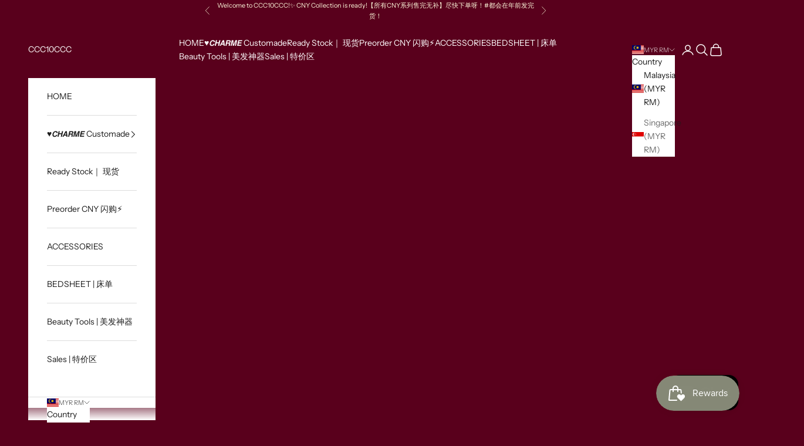

--- FILE ---
content_type: text/html; charset=utf-8
request_url: https://www.ccc10ccc.com/collections/%E6%97%A5%E6%9C%AC%E4%BB%A3%E8%B4%AD-3-5-8-5
body_size: 28349
content:
<!doctype html>

<html lang="en" dir="ltr">
  <head>
    <meta charset="utf-8">
    <meta name="viewport" content="width=device-width, initial-scale=1.0, height=device-height, minimum-scale=1.0, maximum-scale=5.0">

    <title>🇯🇵日本代购</title><meta name="description" content="都是剩下几个的现货！卖完就没喽！不用等！现货三天内发出！"><link rel="canonical" href="https://www.ccc10ccc.com/collections/%e6%97%a5%e6%9c%ac%e4%bb%a3%e8%b4%ad-3-5-8-5"><link rel="shortcut icon" href="//www.ccc10ccc.com/cdn/shop/files/ribbon.png?v=1744832069&width=96">
      <link rel="apple-touch-icon" href="//www.ccc10ccc.com/cdn/shop/files/ribbon.png?v=1744832069&width=180"><link rel="preconnect" href="https://fonts.shopifycdn.com" crossorigin><link rel="preload" href="//www.ccc10ccc.com/cdn/fonts/instrument_sans/instrumentsans_n4.db86542ae5e1596dbdb28c279ae6c2086c4c5bfa.woff2" as="font" type="font/woff2" crossorigin><link rel="preload" href="//www.ccc10ccc.com/cdn/fonts/instrument_sans/instrumentsans_n4.db86542ae5e1596dbdb28c279ae6c2086c4c5bfa.woff2" as="font" type="font/woff2" crossorigin><meta property="og:type" content="website">
  <meta property="og:title" content="🇯🇵日本代购"><meta property="og:description" content="都是剩下几个的现货！卖完就没喽！不用等！现货三天内发出！"><meta property="og:url" content="https://www.ccc10ccc.com/collections/%e6%97%a5%e6%9c%ac%e4%bb%a3%e8%b4%ad-3-5-8-5">
<meta property="og:site_name" content="CCC10CCC"><meta name="twitter:card" content="summary"><meta name="twitter:title" content="🇯🇵日本代购">
  <meta name="twitter:description" content="都是剩下几个的现货！卖完就没喽！不用等！现货三天内发出！"><script async crossorigin fetchpriority="high" src="/cdn/shopifycloud/importmap-polyfill/es-modules-shim.2.4.0.js"></script>
<script type="application/ld+json">
  {
    "@context": "https://schema.org",
    "@type": "BreadcrumbList",
    "itemListElement": [{
        "@type": "ListItem",
        "position": 1,
        "name": "Home",
        "item": "https://www.ccc10ccc.com"
      },{
            "@type": "ListItem",
            "position": 2,
            "name": "🇯🇵日本代购",
            "item": "https://www.ccc10ccc.com/collections/%E6%97%A5%E6%9C%AC%E4%BB%A3%E8%B4%AD-3-5-8-5"
          }]
  }
</script><style>/* Typography (heading) */
  @font-face {
  font-family: "Instrument Sans";
  font-weight: 400;
  font-style: normal;
  font-display: fallback;
  src: url("//www.ccc10ccc.com/cdn/fonts/instrument_sans/instrumentsans_n4.db86542ae5e1596dbdb28c279ae6c2086c4c5bfa.woff2") format("woff2"),
       url("//www.ccc10ccc.com/cdn/fonts/instrument_sans/instrumentsans_n4.510f1b081e58d08c30978f465518799851ef6d8b.woff") format("woff");
}

@font-face {
  font-family: "Instrument Sans";
  font-weight: 400;
  font-style: italic;
  font-display: fallback;
  src: url("//www.ccc10ccc.com/cdn/fonts/instrument_sans/instrumentsans_i4.028d3c3cd8d085648c808ceb20cd2fd1eb3560e5.woff2") format("woff2"),
       url("//www.ccc10ccc.com/cdn/fonts/instrument_sans/instrumentsans_i4.7e90d82df8dee29a99237cd19cc529d2206706a2.woff") format("woff");
}

/* Typography (body) */
  @font-face {
  font-family: "Instrument Sans";
  font-weight: 400;
  font-style: normal;
  font-display: fallback;
  src: url("//www.ccc10ccc.com/cdn/fonts/instrument_sans/instrumentsans_n4.db86542ae5e1596dbdb28c279ae6c2086c4c5bfa.woff2") format("woff2"),
       url("//www.ccc10ccc.com/cdn/fonts/instrument_sans/instrumentsans_n4.510f1b081e58d08c30978f465518799851ef6d8b.woff") format("woff");
}

@font-face {
  font-family: "Instrument Sans";
  font-weight: 400;
  font-style: italic;
  font-display: fallback;
  src: url("//www.ccc10ccc.com/cdn/fonts/instrument_sans/instrumentsans_i4.028d3c3cd8d085648c808ceb20cd2fd1eb3560e5.woff2") format("woff2"),
       url("//www.ccc10ccc.com/cdn/fonts/instrument_sans/instrumentsans_i4.7e90d82df8dee29a99237cd19cc529d2206706a2.woff") format("woff");
}

@font-face {
  font-family: "Instrument Sans";
  font-weight: 700;
  font-style: normal;
  font-display: fallback;
  src: url("//www.ccc10ccc.com/cdn/fonts/instrument_sans/instrumentsans_n7.e4ad9032e203f9a0977786c356573ced65a7419a.woff2") format("woff2"),
       url("//www.ccc10ccc.com/cdn/fonts/instrument_sans/instrumentsans_n7.b9e40f166fb7639074ba34738101a9d2990bb41a.woff") format("woff");
}

@font-face {
  font-family: "Instrument Sans";
  font-weight: 700;
  font-style: italic;
  font-display: fallback;
  src: url("//www.ccc10ccc.com/cdn/fonts/instrument_sans/instrumentsans_i7.d6063bb5d8f9cbf96eace9e8801697c54f363c6a.woff2") format("woff2"),
       url("//www.ccc10ccc.com/cdn/fonts/instrument_sans/instrumentsans_i7.ce33afe63f8198a3ac4261b826b560103542cd36.woff") format("woff");
}

:root {
    /* Container */
    --container-max-width: 100%;
    --container-xxs-max-width: 27.5rem; /* 440px */
    --container-xs-max-width: 42.5rem; /* 680px */
    --container-sm-max-width: 61.25rem; /* 980px */
    --container-md-max-width: 71.875rem; /* 1150px */
    --container-lg-max-width: 78.75rem; /* 1260px */
    --container-xl-max-width: 85rem; /* 1360px */
    --container-gutter: 1.25rem;

    --section-vertical-spacing: 2.5rem;
    --section-vertical-spacing-tight:2.5rem;

    --section-stack-gap:2.25rem;
    --section-stack-gap-tight:2.25rem;

    /* Form settings */
    --form-gap: 1.25rem; /* Gap between fieldset and submit button */
    --fieldset-gap: 1rem; /* Gap between each form input within a fieldset */
    --form-control-gap: 0.625rem; /* Gap between input and label (ignored for floating label) */
    --checkbox-control-gap: 0.75rem; /* Horizontal gap between checkbox and its associated label */
    --input-padding-block: 0.65rem; /* Vertical padding for input, textarea and native select */
    --input-padding-inline: 0.8rem; /* Horizontal padding for input, textarea and native select */
    --checkbox-size: 0.875rem; /* Size (width and height) for checkbox */

    /* Other sizes */
    --sticky-area-height: calc(var(--announcement-bar-is-sticky, 0) * var(--announcement-bar-height, 0px) + var(--header-is-sticky, 0) * var(--header-is-visible, 1) * var(--header-height, 0px));

    /* RTL support */
    --transform-logical-flip: 1;
    --transform-origin-start: left;
    --transform-origin-end: right;

    /**
     * ---------------------------------------------------------------------
     * TYPOGRAPHY
     * ---------------------------------------------------------------------
     */

    /* Font properties */
    --heading-font-family: "Instrument Sans", sans-serif;
    --heading-font-weight: 400;
    --heading-font-style: normal;
    --heading-text-transform: uppercase;
    --heading-letter-spacing: 0.18em;
    --text-font-family: "Instrument Sans", sans-serif;
    --text-font-weight: 400;
    --text-font-style: normal;
    --text-letter-spacing: 0.0em;
    --button-font: var(--text-font-style) var(--text-font-weight) var(--text-sm) / 1.65 var(--text-font-family);
    --button-text-transform: uppercase;
    --button-letter-spacing: 0.18em;

    /* Font sizes */--text-heading-size-factor: 1;
    --text-h1: max(0.6875rem, clamp(1.375rem, 1.146341463414634rem + 0.975609756097561vw, 2rem) * var(--text-heading-size-factor));
    --text-h2: max(0.6875rem, clamp(1.25rem, 1.0670731707317074rem + 0.7804878048780488vw, 1.75rem) * var(--text-heading-size-factor));
    --text-h3: max(0.6875rem, clamp(1.125rem, 1.0335365853658536rem + 0.3902439024390244vw, 1.375rem) * var(--text-heading-size-factor));
    --text-h4: max(0.6875rem, clamp(1rem, 0.9542682926829268rem + 0.1951219512195122vw, 1.125rem) * var(--text-heading-size-factor));
    --text-h5: calc(0.875rem * var(--text-heading-size-factor));
    --text-h6: calc(0.75rem * var(--text-heading-size-factor));

    --text-xs: 0.75rem;
    --text-sm: 0.8125rem;
    --text-base: 0.875rem;
    --text-lg: 1.0rem;
    --text-xl: 1.125rem;

    /* Rounded variables (used for border radius) */
    --rounded-full: 9999px;
    --button-border-radius: 0.0rem;
    --input-border-radius: 0.0rem;

    /* Box shadow */
    --shadow-sm: 0 2px 8px rgb(0 0 0 / 0.05);
    --shadow: 0 5px 15px rgb(0 0 0 / 0.05);
    --shadow-md: 0 5px 30px rgb(0 0 0 / 0.05);
    --shadow-block: px px px rgb(var(--text-primary) / 0.0);

    /**
     * ---------------------------------------------------------------------
     * OTHER
     * ---------------------------------------------------------------------
     */

    --checkmark-svg-url: url(//www.ccc10ccc.com/cdn/shop/t/8/assets/checkmark.svg?v=77552481021870063511733188376);
    --cursor-zoom-in-svg-url: url(//www.ccc10ccc.com/cdn/shop/t/8/assets/cursor-zoom-in.svg?v=142595797871878803471765624978);
  }

  [dir="rtl"]:root {
    /* RTL support */
    --transform-logical-flip: -1;
    --transform-origin-start: right;
    --transform-origin-end: left;
  }

  @media screen and (min-width: 700px) {
    :root {
      /* Typography (font size) */
      --text-xs: 0.75rem;
      --text-sm: 0.8125rem;
      --text-base: 0.875rem;
      --text-lg: 1.0rem;
      --text-xl: 1.25rem;

      /* Spacing settings */
      --container-gutter: 2rem;
    }
  }

  @media screen and (min-width: 1000px) {
    :root {
      /* Spacing settings */
      --container-gutter: 3rem;

      --section-vertical-spacing: 4rem;
      --section-vertical-spacing-tight: 4rem;

      --section-stack-gap:3rem;
      --section-stack-gap-tight:3rem;
    }
  }:root {/* Overlay used for modal */
    --page-overlay: 0 0 0 / 0.4;

    /* We use the first scheme background as default */
    --page-background: ;

    /* Product colors */
    --on-sale-text: 139 10 10;
    --on-sale-badge-background: 139 10 10;
    --on-sale-badge-text: 255 255 255;
    --sold-out-badge-background: 239 239 239;
    --sold-out-badge-text: 0 0 0 / 0.65;
    --custom-badge-background: 28 28 28;
    --custom-badge-text: 255 255 255;
    --star-color: 28 28 28;

    /* Status colors */
    --success-background: 212 227 203;
    --success-text: 48 122 7;
    --warning-background: 253 241 224;
    --warning-text: 237 138 0;
    --error-background: 243 204 204;
    --error-text: 203 43 43;
  }.color-scheme--scheme-1 {
      /* Color settings */--accent: 28 28 28;
      --text-color: 28 28 28;
      --background: 249 216 217 / 1.0;
      --background-without-opacity: 249 216 217;
      --background-gradient: ;--border-color: 216 188 189;/* Button colors */
      --button-background: 28 28 28;
      --button-text-color: 255 255 255;

      /* Circled buttons */
      --circle-button-background: 255 255 255;
      --circle-button-text-color: 28 28 28;
    }.shopify-section:has(.section-spacing.color-scheme--bg-782855fa3c914d5a4ccc4857139c58bb) + .shopify-section:has(.section-spacing.color-scheme--bg-782855fa3c914d5a4ccc4857139c58bb:not(.bordered-section)) .section-spacing {
      padding-block-start: 0;
    }.color-scheme--scheme-2 {
      /* Color settings */--accent: 28 28 28;
      --text-color: 28 28 28;
      --background: 255 255 255 / 1.0;
      --background-without-opacity: 255 255 255;
      --background-gradient: ;--border-color: 221 221 221;/* Button colors */
      --button-background: 28 28 28;
      --button-text-color: 255 255 255;

      /* Circled buttons */
      --circle-button-background: 255 255 255;
      --circle-button-text-color: 28 28 28;
    }.shopify-section:has(.section-spacing.color-scheme--bg-54922f2e920ba8346f6dc0fba343d673) + .shopify-section:has(.section-spacing.color-scheme--bg-54922f2e920ba8346f6dc0fba343d673:not(.bordered-section)) .section-spacing {
      padding-block-start: 0;
    }.color-scheme--scheme-3 {
      /* Color settings */--accent: 255 255 255;
      --text-color: 255 255 255;
      --background: 28 28 28 / 1.0;
      --background-without-opacity: 28 28 28;
      --background-gradient: ;--border-color: 62 62 62;/* Button colors */
      --button-background: 255 255 255;
      --button-text-color: 28 28 28;

      /* Circled buttons */
      --circle-button-background: 255 255 255;
      --circle-button-text-color: 28 28 28;
    }.shopify-section:has(.section-spacing.color-scheme--bg-c1f8cb21047e4797e94d0969dc5d1e44) + .shopify-section:has(.section-spacing.color-scheme--bg-c1f8cb21047e4797e94d0969dc5d1e44:not(.bordered-section)) .section-spacing {
      padding-block-start: 0;
    }.color-scheme--scheme-4 {
      /* Color settings */--accent: 255 255 255;
      --text-color: 255 255 255;
      --background: 0 0 0 / 0.0;
      --background-without-opacity: 0 0 0;
      --background-gradient: ;--border-color: 255 255 255;/* Button colors */
      --button-background: 255 255 255;
      --button-text-color: 28 28 28;

      /* Circled buttons */
      --circle-button-background: 255 255 255;
      --circle-button-text-color: 28 28 28;
    }.shopify-section:has(.section-spacing.color-scheme--bg-3671eee015764974ee0aef1536023e0f) + .shopify-section:has(.section-spacing.color-scheme--bg-3671eee015764974ee0aef1536023e0f:not(.bordered-section)) .section-spacing {
      padding-block-start: 0;
    }.color-scheme--scheme-301f9672-b7c0-4300-9a73-bf763741b93a {
      /* Color settings */--accent: 28 28 28;
      --text-color: 28 28 28;
      --background: 252 229 202 / 1.0;
      --background-without-opacity: 252 229 202;
      --background-gradient: ;--border-color: 218 199 176;/* Button colors */
      --button-background: 28 28 28;
      --button-text-color: 255 255 255;

      /* Circled buttons */
      --circle-button-background: 255 255 255;
      --circle-button-text-color: 28 28 28;
    }.shopify-section:has(.section-spacing.color-scheme--bg-bdf8ec63db5a37e8778db358ba3bc536) + .shopify-section:has(.section-spacing.color-scheme--bg-bdf8ec63db5a37e8778db358ba3bc536:not(.bordered-section)) .section-spacing {
      padding-block-start: 0;
    }.color-scheme--scheme-9f4a1b78-8452-427d-8ac3-440d521fe758 {
      /* Color settings */--accent: 28 28 28;
      --text-color: 253 248 218;
      --background: 89 0 28 / 1.0;
      --background-without-opacity: 89 0 28;
      --background-gradient: ;--border-color: 114 37 57;/* Button colors */
      --button-background: 28 28 28;
      --button-text-color: 255 255 255;

      /* Circled buttons */
      --circle-button-background: 255 255 255;
      --circle-button-text-color: 28 28 28;
    }.shopify-section:has(.section-spacing.color-scheme--bg-2e9f8be010189692c31f07cb4012c2a5) + .shopify-section:has(.section-spacing.color-scheme--bg-2e9f8be010189692c31f07cb4012c2a5:not(.bordered-section)) .section-spacing {
      padding-block-start: 0;
    }.color-scheme--dialog {
      /* Color settings */--accent: 28 28 28;
      --text-color: 28 28 28;
      --background: 255 255 255 / 1.0;
      --background-without-opacity: 255 255 255;
      --background-gradient: ;--border-color: 221 221 221;/* Button colors */
      --button-background: 28 28 28;
      --button-text-color: 255 255 255;

      /* Circled buttons */
      --circle-button-background: 255 255 255;
      --circle-button-text-color: 28 28 28;
    }
</style><script>
  // This allows to expose several variables to the global scope, to be used in scripts
  window.themeVariables = {
    settings: {
      showPageTransition: null,
      pageType: "collection",
      moneyFormat: "RM{{amount}} MYR",
      moneyWithCurrencyFormat: "RM{{amount}} MYR",
      currencyCodeEnabled: false,
      cartType: "drawer",
      staggerMenuApparition: true
    },

    strings: {
      addedToCart: "Added to your cart!",
      closeGallery: "Close gallery",
      zoomGallery: "Zoom picture",
      errorGallery: "Image cannot be loaded",
      shippingEstimatorNoResults: "Sorry, we do not ship to your address.",
      shippingEstimatorOneResult: "There is one shipping rate for your address:",
      shippingEstimatorMultipleResults: "There are several shipping rates for your address:",
      shippingEstimatorError: "One or more error occurred while retrieving shipping rates:",
      next: "Next",
      previous: "Previous"
    },

    mediaQueries: {
      'sm': 'screen and (min-width: 700px)',
      'md': 'screen and (min-width: 1000px)',
      'lg': 'screen and (min-width: 1150px)',
      'xl': 'screen and (min-width: 1400px)',
      '2xl': 'screen and (min-width: 1600px)',
      'sm-max': 'screen and (max-width: 699px)',
      'md-max': 'screen and (max-width: 999px)',
      'lg-max': 'screen and (max-width: 1149px)',
      'xl-max': 'screen and (max-width: 1399px)',
      '2xl-max': 'screen and (max-width: 1599px)',
      'motion-safe': '(prefers-reduced-motion: no-preference)',
      'motion-reduce': '(prefers-reduced-motion: reduce)',
      'supports-hover': 'screen and (pointer: fine)',
      'supports-touch': 'screen and (hover: none)'
    }
  };</script><script>
      if (!(HTMLScriptElement.supports && HTMLScriptElement.supports('importmap'))) {
        const importMapPolyfill = document.createElement('script');
        importMapPolyfill.async = true;
        importMapPolyfill.src = "//www.ccc10ccc.com/cdn/shop/t/8/assets/es-module-shims.min.js?v=140375185335194536761733188366";

        document.head.appendChild(importMapPolyfill);
      }
    </script>

    <script type="importmap">{
        "imports": {
          "vendor": "//www.ccc10ccc.com/cdn/shop/t/8/assets/vendor.min.js?v=97444456987200009421733188366",
          "theme": "//www.ccc10ccc.com/cdn/shop/t/8/assets/theme.js?v=77099638235748418721733188366",
          "photoswipe": "//www.ccc10ccc.com/cdn/shop/t/8/assets/photoswipe.min.js?v=13374349288281597431733188366"
        }
      }
    </script>

    <script type="module" src="//www.ccc10ccc.com/cdn/shop/t/8/assets/vendor.min.js?v=97444456987200009421733188366"></script>
    <script type="module" src="//www.ccc10ccc.com/cdn/shop/t/8/assets/theme.js?v=77099638235748418721733188366"></script>

    <script>window.performance && window.performance.mark && window.performance.mark('shopify.content_for_header.start');</script><meta name="google-site-verification" content="1zeExlG02yXtbhjfeHa_WJV-n7R3ReVZfIGspQ0cSiI">
<meta id="shopify-digital-wallet" name="shopify-digital-wallet" content="/335609911/digital_wallets/dialog">
<link rel="alternate" type="application/atom+xml" title="Feed" href="/collections/%E6%97%A5%E6%9C%AC%E4%BB%A3%E8%B4%AD-3-5-8-5.atom" />
<link rel="alternate" type="application/json+oembed" href="https://www.ccc10ccc.com/collections/%e6%97%a5%e6%9c%ac%e4%bb%a3%e8%b4%ad-3-5-8-5.oembed">
<script async="async" src="/checkouts/internal/preloads.js?locale=en-MY"></script>
<script id="shopify-features" type="application/json">{"accessToken":"12fce6cfdb97f9d365bdfa3e671e20b5","betas":["rich-media-storefront-analytics"],"domain":"www.ccc10ccc.com","predictiveSearch":true,"shopId":335609911,"locale":"en"}</script>
<script>var Shopify = Shopify || {};
Shopify.shop = "ccc10ccc.myshopify.com";
Shopify.locale = "en";
Shopify.currency = {"active":"MYR","rate":"1.0"};
Shopify.country = "MY";
Shopify.theme = {"name":"Prestige","id":139401494666,"schema_name":"Prestige","schema_version":"10.4.0","theme_store_id":855,"role":"main"};
Shopify.theme.handle = "null";
Shopify.theme.style = {"id":null,"handle":null};
Shopify.cdnHost = "www.ccc10ccc.com/cdn";
Shopify.routes = Shopify.routes || {};
Shopify.routes.root = "/";</script>
<script type="module">!function(o){(o.Shopify=o.Shopify||{}).modules=!0}(window);</script>
<script>!function(o){function n(){var o=[];function n(){o.push(Array.prototype.slice.apply(arguments))}return n.q=o,n}var t=o.Shopify=o.Shopify||{};t.loadFeatures=n(),t.autoloadFeatures=n()}(window);</script>
<script id="shop-js-analytics" type="application/json">{"pageType":"collection"}</script>
<script defer="defer" async type="module" src="//www.ccc10ccc.com/cdn/shopifycloud/shop-js/modules/v2/client.init-shop-cart-sync_BT-GjEfc.en.esm.js"></script>
<script defer="defer" async type="module" src="//www.ccc10ccc.com/cdn/shopifycloud/shop-js/modules/v2/chunk.common_D58fp_Oc.esm.js"></script>
<script defer="defer" async type="module" src="//www.ccc10ccc.com/cdn/shopifycloud/shop-js/modules/v2/chunk.modal_xMitdFEc.esm.js"></script>
<script type="module">
  await import("//www.ccc10ccc.com/cdn/shopifycloud/shop-js/modules/v2/client.init-shop-cart-sync_BT-GjEfc.en.esm.js");
await import("//www.ccc10ccc.com/cdn/shopifycloud/shop-js/modules/v2/chunk.common_D58fp_Oc.esm.js");
await import("//www.ccc10ccc.com/cdn/shopifycloud/shop-js/modules/v2/chunk.modal_xMitdFEc.esm.js");

  window.Shopify.SignInWithShop?.initShopCartSync?.({"fedCMEnabled":true,"windoidEnabled":true});

</script>
<script>(function() {
  var isLoaded = false;
  function asyncLoad() {
    if (isLoaded) return;
    isLoaded = true;
    var urls = ["https:\/\/cdn.recovermycart.com\/scripts\/keepcart\/CartJS.min.js?shop=ccc10ccc.myshopify.com\u0026shop=ccc10ccc.myshopify.com","https:\/\/instafeed.nfcube.com\/cdn\/5f79419447cb06dd6993b4d6deef8668.js?shop=ccc10ccc.myshopify.com","\/\/cdn.shopify.com\/proxy\/6615fe7cb44943a5f95435f42400bfa700383bbdd68a9102ad3cb70af034189c\/api.goaffpro.com\/loader.js?shop=ccc10ccc.myshopify.com\u0026sp-cache-control=cHVibGljLCBtYXgtYWdlPTkwMA","https:\/\/cdn.hextom.com\/js\/eventpromotionbar.js?shop=ccc10ccc.myshopify.com","https:\/\/cdn.hextom.com\/js\/freeshippingbar.js?shop=ccc10ccc.myshopify.com","https:\/\/cdn.hextom.com\/js\/ultimatesalesboost.js?shop=ccc10ccc.myshopify.com"];
    for (var i = 0; i < urls.length; i++) {
      var s = document.createElement('script');
      s.type = 'text/javascript';
      s.async = true;
      s.src = urls[i];
      var x = document.getElementsByTagName('script')[0];
      x.parentNode.insertBefore(s, x);
    }
  };
  if(window.attachEvent) {
    window.attachEvent('onload', asyncLoad);
  } else {
    window.addEventListener('load', asyncLoad, false);
  }
})();</script>
<script id="__st">var __st={"a":335609911,"offset":28800,"reqid":"08a67835-e7bb-44c2-86c7-34edff75881c-1769482232","pageurl":"www.ccc10ccc.com\/collections\/%E6%97%A5%E6%9C%AC%E4%BB%A3%E8%B4%AD-3-5-8-5","u":"70522c287dd6","p":"collection","rtyp":"collection","rid":296732033162};</script>
<script>window.ShopifyPaypalV4VisibilityTracking = true;</script>
<script id="captcha-bootstrap">!function(){'use strict';const t='contact',e='account',n='new_comment',o=[[t,t],['blogs',n],['comments',n],[t,'customer']],c=[[e,'customer_login'],[e,'guest_login'],[e,'recover_customer_password'],[e,'create_customer']],r=t=>t.map((([t,e])=>`form[action*='/${t}']:not([data-nocaptcha='true']) input[name='form_type'][value='${e}']`)).join(','),a=t=>()=>t?[...document.querySelectorAll(t)].map((t=>t.form)):[];function s(){const t=[...o],e=r(t);return a(e)}const i='password',u='form_key',d=['recaptcha-v3-token','g-recaptcha-response','h-captcha-response',i],f=()=>{try{return window.sessionStorage}catch{return}},m='__shopify_v',_=t=>t.elements[u];function p(t,e,n=!1){try{const o=window.sessionStorage,c=JSON.parse(o.getItem(e)),{data:r}=function(t){const{data:e,action:n}=t;return t[m]||n?{data:e,action:n}:{data:t,action:n}}(c);for(const[e,n]of Object.entries(r))t.elements[e]&&(t.elements[e].value=n);n&&o.removeItem(e)}catch(o){console.error('form repopulation failed',{error:o})}}const l='form_type',E='cptcha';function T(t){t.dataset[E]=!0}const w=window,h=w.document,L='Shopify',v='ce_forms',y='captcha';let A=!1;((t,e)=>{const n=(g='f06e6c50-85a8-45c8-87d0-21a2b65856fe',I='https://cdn.shopify.com/shopifycloud/storefront-forms-hcaptcha/ce_storefront_forms_captcha_hcaptcha.v1.5.2.iife.js',D={infoText:'Protected by hCaptcha',privacyText:'Privacy',termsText:'Terms'},(t,e,n)=>{const o=w[L][v],c=o.bindForm;if(c)return c(t,g,e,D).then(n);var r;o.q.push([[t,g,e,D],n]),r=I,A||(h.body.append(Object.assign(h.createElement('script'),{id:'captcha-provider',async:!0,src:r})),A=!0)});var g,I,D;w[L]=w[L]||{},w[L][v]=w[L][v]||{},w[L][v].q=[],w[L][y]=w[L][y]||{},w[L][y].protect=function(t,e){n(t,void 0,e),T(t)},Object.freeze(w[L][y]),function(t,e,n,w,h,L){const[v,y,A,g]=function(t,e,n){const i=e?o:[],u=t?c:[],d=[...i,...u],f=r(d),m=r(i),_=r(d.filter((([t,e])=>n.includes(e))));return[a(f),a(m),a(_),s()]}(w,h,L),I=t=>{const e=t.target;return e instanceof HTMLFormElement?e:e&&e.form},D=t=>v().includes(t);t.addEventListener('submit',(t=>{const e=I(t);if(!e)return;const n=D(e)&&!e.dataset.hcaptchaBound&&!e.dataset.recaptchaBound,o=_(e),c=g().includes(e)&&(!o||!o.value);(n||c)&&t.preventDefault(),c&&!n&&(function(t){try{if(!f())return;!function(t){const e=f();if(!e)return;const n=_(t);if(!n)return;const o=n.value;o&&e.removeItem(o)}(t);const e=Array.from(Array(32),(()=>Math.random().toString(36)[2])).join('');!function(t,e){_(t)||t.append(Object.assign(document.createElement('input'),{type:'hidden',name:u})),t.elements[u].value=e}(t,e),function(t,e){const n=f();if(!n)return;const o=[...t.querySelectorAll(`input[type='${i}']`)].map((({name:t})=>t)),c=[...d,...o],r={};for(const[a,s]of new FormData(t).entries())c.includes(a)||(r[a]=s);n.setItem(e,JSON.stringify({[m]:1,action:t.action,data:r}))}(t,e)}catch(e){console.error('failed to persist form',e)}}(e),e.submit())}));const S=(t,e)=>{t&&!t.dataset[E]&&(n(t,e.some((e=>e===t))),T(t))};for(const o of['focusin','change'])t.addEventListener(o,(t=>{const e=I(t);D(e)&&S(e,y())}));const B=e.get('form_key'),M=e.get(l),P=B&&M;t.addEventListener('DOMContentLoaded',(()=>{const t=y();if(P)for(const e of t)e.elements[l].value===M&&p(e,B);[...new Set([...A(),...v().filter((t=>'true'===t.dataset.shopifyCaptcha))])].forEach((e=>S(e,t)))}))}(h,new URLSearchParams(w.location.search),n,t,e,['guest_login'])})(!0,!0)}();</script>
<script integrity="sha256-4kQ18oKyAcykRKYeNunJcIwy7WH5gtpwJnB7kiuLZ1E=" data-source-attribution="shopify.loadfeatures" defer="defer" src="//www.ccc10ccc.com/cdn/shopifycloud/storefront/assets/storefront/load_feature-a0a9edcb.js" crossorigin="anonymous"></script>
<script data-source-attribution="shopify.dynamic_checkout.dynamic.init">var Shopify=Shopify||{};Shopify.PaymentButton=Shopify.PaymentButton||{isStorefrontPortableWallets:!0,init:function(){window.Shopify.PaymentButton.init=function(){};var t=document.createElement("script");t.src="https://www.ccc10ccc.com/cdn/shopifycloud/portable-wallets/latest/portable-wallets.en.js",t.type="module",document.head.appendChild(t)}};
</script>
<script data-source-attribution="shopify.dynamic_checkout.buyer_consent">
  function portableWalletsHideBuyerConsent(e){var t=document.getElementById("shopify-buyer-consent"),n=document.getElementById("shopify-subscription-policy-button");t&&n&&(t.classList.add("hidden"),t.setAttribute("aria-hidden","true"),n.removeEventListener("click",e))}function portableWalletsShowBuyerConsent(e){var t=document.getElementById("shopify-buyer-consent"),n=document.getElementById("shopify-subscription-policy-button");t&&n&&(t.classList.remove("hidden"),t.removeAttribute("aria-hidden"),n.addEventListener("click",e))}window.Shopify?.PaymentButton&&(window.Shopify.PaymentButton.hideBuyerConsent=portableWalletsHideBuyerConsent,window.Shopify.PaymentButton.showBuyerConsent=portableWalletsShowBuyerConsent);
</script>
<script data-source-attribution="shopify.dynamic_checkout.cart.bootstrap">document.addEventListener("DOMContentLoaded",(function(){function t(){return document.querySelector("shopify-accelerated-checkout-cart, shopify-accelerated-checkout")}if(t())Shopify.PaymentButton.init();else{new MutationObserver((function(e,n){t()&&(Shopify.PaymentButton.init(),n.disconnect())})).observe(document.body,{childList:!0,subtree:!0})}}));
</script>

<script>window.performance && window.performance.mark && window.performance.mark('shopify.content_for_header.end');</script>
<link href="//www.ccc10ccc.com/cdn/shop/t/8/assets/theme.css?v=92029783256822135471733188366" rel="stylesheet" type="text/css" media="all" /><!-- BEGIN app block: shopify://apps/instafeed/blocks/head-block/c447db20-095d-4a10-9725-b5977662c9d5 --><link rel="preconnect" href="https://cdn.nfcube.com/">
<link rel="preconnect" href="https://scontent.cdninstagram.com/">






<!-- END app block --><script src="https://cdn.shopify.com/extensions/019bfa34-cc2c-7b75-a416-7fdb53ece79b/smile-io-276/assets/smile-loader.js" type="text/javascript" defer="defer"></script>
<script src="https://cdn.shopify.com/extensions/e8878072-2f6b-4e89-8082-94b04320908d/inbox-1254/assets/inbox-chat-loader.js" type="text/javascript" defer="defer"></script>
<link href="https://monorail-edge.shopifysvc.com" rel="dns-prefetch">
<script>(function(){if ("sendBeacon" in navigator && "performance" in window) {try {var session_token_from_headers = performance.getEntriesByType('navigation')[0].serverTiming.find(x => x.name == '_s').description;} catch {var session_token_from_headers = undefined;}var session_cookie_matches = document.cookie.match(/_shopify_s=([^;]*)/);var session_token_from_cookie = session_cookie_matches && session_cookie_matches.length === 2 ? session_cookie_matches[1] : "";var session_token = session_token_from_headers || session_token_from_cookie || "";function handle_abandonment_event(e) {var entries = performance.getEntries().filter(function(entry) {return /monorail-edge.shopifysvc.com/.test(entry.name);});if (!window.abandonment_tracked && entries.length === 0) {window.abandonment_tracked = true;var currentMs = Date.now();var navigation_start = performance.timing.navigationStart;var payload = {shop_id: 335609911,url: window.location.href,navigation_start,duration: currentMs - navigation_start,session_token,page_type: "collection"};window.navigator.sendBeacon("https://monorail-edge.shopifysvc.com/v1/produce", JSON.stringify({schema_id: "online_store_buyer_site_abandonment/1.1",payload: payload,metadata: {event_created_at_ms: currentMs,event_sent_at_ms: currentMs}}));}}window.addEventListener('pagehide', handle_abandonment_event);}}());</script>
<script id="web-pixels-manager-setup">(function e(e,d,r,n,o){if(void 0===o&&(o={}),!Boolean(null===(a=null===(i=window.Shopify)||void 0===i?void 0:i.analytics)||void 0===a?void 0:a.replayQueue)){var i,a;window.Shopify=window.Shopify||{};var t=window.Shopify;t.analytics=t.analytics||{};var s=t.analytics;s.replayQueue=[],s.publish=function(e,d,r){return s.replayQueue.push([e,d,r]),!0};try{self.performance.mark("wpm:start")}catch(e){}var l=function(){var e={modern:/Edge?\/(1{2}[4-9]|1[2-9]\d|[2-9]\d{2}|\d{4,})\.\d+(\.\d+|)|Firefox\/(1{2}[4-9]|1[2-9]\d|[2-9]\d{2}|\d{4,})\.\d+(\.\d+|)|Chrom(ium|e)\/(9{2}|\d{3,})\.\d+(\.\d+|)|(Maci|X1{2}).+ Version\/(15\.\d+|(1[6-9]|[2-9]\d|\d{3,})\.\d+)([,.]\d+|)( \(\w+\)|)( Mobile\/\w+|) Safari\/|Chrome.+OPR\/(9{2}|\d{3,})\.\d+\.\d+|(CPU[ +]OS|iPhone[ +]OS|CPU[ +]iPhone|CPU IPhone OS|CPU iPad OS)[ +]+(15[._]\d+|(1[6-9]|[2-9]\d|\d{3,})[._]\d+)([._]\d+|)|Android:?[ /-](13[3-9]|1[4-9]\d|[2-9]\d{2}|\d{4,})(\.\d+|)(\.\d+|)|Android.+Firefox\/(13[5-9]|1[4-9]\d|[2-9]\d{2}|\d{4,})\.\d+(\.\d+|)|Android.+Chrom(ium|e)\/(13[3-9]|1[4-9]\d|[2-9]\d{2}|\d{4,})\.\d+(\.\d+|)|SamsungBrowser\/([2-9]\d|\d{3,})\.\d+/,legacy:/Edge?\/(1[6-9]|[2-9]\d|\d{3,})\.\d+(\.\d+|)|Firefox\/(5[4-9]|[6-9]\d|\d{3,})\.\d+(\.\d+|)|Chrom(ium|e)\/(5[1-9]|[6-9]\d|\d{3,})\.\d+(\.\d+|)([\d.]+$|.*Safari\/(?![\d.]+ Edge\/[\d.]+$))|(Maci|X1{2}).+ Version\/(10\.\d+|(1[1-9]|[2-9]\d|\d{3,})\.\d+)([,.]\d+|)( \(\w+\)|)( Mobile\/\w+|) Safari\/|Chrome.+OPR\/(3[89]|[4-9]\d|\d{3,})\.\d+\.\d+|(CPU[ +]OS|iPhone[ +]OS|CPU[ +]iPhone|CPU IPhone OS|CPU iPad OS)[ +]+(10[._]\d+|(1[1-9]|[2-9]\d|\d{3,})[._]\d+)([._]\d+|)|Android:?[ /-](13[3-9]|1[4-9]\d|[2-9]\d{2}|\d{4,})(\.\d+|)(\.\d+|)|Mobile Safari.+OPR\/([89]\d|\d{3,})\.\d+\.\d+|Android.+Firefox\/(13[5-9]|1[4-9]\d|[2-9]\d{2}|\d{4,})\.\d+(\.\d+|)|Android.+Chrom(ium|e)\/(13[3-9]|1[4-9]\d|[2-9]\d{2}|\d{4,})\.\d+(\.\d+|)|Android.+(UC? ?Browser|UCWEB|U3)[ /]?(15\.([5-9]|\d{2,})|(1[6-9]|[2-9]\d|\d{3,})\.\d+)\.\d+|SamsungBrowser\/(5\.\d+|([6-9]|\d{2,})\.\d+)|Android.+MQ{2}Browser\/(14(\.(9|\d{2,})|)|(1[5-9]|[2-9]\d|\d{3,})(\.\d+|))(\.\d+|)|K[Aa][Ii]OS\/(3\.\d+|([4-9]|\d{2,})\.\d+)(\.\d+|)/},d=e.modern,r=e.legacy,n=navigator.userAgent;return n.match(d)?"modern":n.match(r)?"legacy":"unknown"}(),u="modern"===l?"modern":"legacy",c=(null!=n?n:{modern:"",legacy:""})[u],f=function(e){return[e.baseUrl,"/wpm","/b",e.hashVersion,"modern"===e.buildTarget?"m":"l",".js"].join("")}({baseUrl:d,hashVersion:r,buildTarget:u}),m=function(e){var d=e.version,r=e.bundleTarget,n=e.surface,o=e.pageUrl,i=e.monorailEndpoint;return{emit:function(e){var a=e.status,t=e.errorMsg,s=(new Date).getTime(),l=JSON.stringify({metadata:{event_sent_at_ms:s},events:[{schema_id:"web_pixels_manager_load/3.1",payload:{version:d,bundle_target:r,page_url:o,status:a,surface:n,error_msg:t},metadata:{event_created_at_ms:s}}]});if(!i)return console&&console.warn&&console.warn("[Web Pixels Manager] No Monorail endpoint provided, skipping logging."),!1;try{return self.navigator.sendBeacon.bind(self.navigator)(i,l)}catch(e){}var u=new XMLHttpRequest;try{return u.open("POST",i,!0),u.setRequestHeader("Content-Type","text/plain"),u.send(l),!0}catch(e){return console&&console.warn&&console.warn("[Web Pixels Manager] Got an unhandled error while logging to Monorail."),!1}}}}({version:r,bundleTarget:l,surface:e.surface,pageUrl:self.location.href,monorailEndpoint:e.monorailEndpoint});try{o.browserTarget=l,function(e){var d=e.src,r=e.async,n=void 0===r||r,o=e.onload,i=e.onerror,a=e.sri,t=e.scriptDataAttributes,s=void 0===t?{}:t,l=document.createElement("script"),u=document.querySelector("head"),c=document.querySelector("body");if(l.async=n,l.src=d,a&&(l.integrity=a,l.crossOrigin="anonymous"),s)for(var f in s)if(Object.prototype.hasOwnProperty.call(s,f))try{l.dataset[f]=s[f]}catch(e){}if(o&&l.addEventListener("load",o),i&&l.addEventListener("error",i),u)u.appendChild(l);else{if(!c)throw new Error("Did not find a head or body element to append the script");c.appendChild(l)}}({src:f,async:!0,onload:function(){if(!function(){var e,d;return Boolean(null===(d=null===(e=window.Shopify)||void 0===e?void 0:e.analytics)||void 0===d?void 0:d.initialized)}()){var d=window.webPixelsManager.init(e)||void 0;if(d){var r=window.Shopify.analytics;r.replayQueue.forEach((function(e){var r=e[0],n=e[1],o=e[2];d.publishCustomEvent(r,n,o)})),r.replayQueue=[],r.publish=d.publishCustomEvent,r.visitor=d.visitor,r.initialized=!0}}},onerror:function(){return m.emit({status:"failed",errorMsg:"".concat(f," has failed to load")})},sri:function(e){var d=/^sha384-[A-Za-z0-9+/=]+$/;return"string"==typeof e&&d.test(e)}(c)?c:"",scriptDataAttributes:o}),m.emit({status:"loading"})}catch(e){m.emit({status:"failed",errorMsg:(null==e?void 0:e.message)||"Unknown error"})}}})({shopId: 335609911,storefrontBaseUrl: "https://www.ccc10ccc.com",extensionsBaseUrl: "https://extensions.shopifycdn.com/cdn/shopifycloud/web-pixels-manager",monorailEndpoint: "https://monorail-edge.shopifysvc.com/unstable/produce_batch",surface: "storefront-renderer",enabledBetaFlags: ["2dca8a86"],webPixelsConfigList: [{"id":"742490250","configuration":"{\"shop\":\"ccc10ccc.myshopify.com\",\"cookie_duration\":\"604800\"}","eventPayloadVersion":"v1","runtimeContext":"STRICT","scriptVersion":"a2e7513c3708f34b1f617d7ce88f9697","type":"APP","apiClientId":2744533,"privacyPurposes":["ANALYTICS","MARKETING"],"dataSharingAdjustments":{"protectedCustomerApprovalScopes":["read_customer_address","read_customer_email","read_customer_name","read_customer_personal_data","read_customer_phone"]}},{"id":"465895562","configuration":"{\"config\":\"{\\\"google_tag_ids\\\":[\\\"AW-822462125\\\",\\\"GT-TBB9WR4\\\"],\\\"target_country\\\":\\\"MY\\\",\\\"gtag_events\\\":[{\\\"type\\\":\\\"begin_checkout\\\",\\\"action_label\\\":\\\"AW-822462125\\\/N2ZRCKzencICEK2Nl4gD\\\"},{\\\"type\\\":\\\"search\\\",\\\"action_label\\\":\\\"AW-822462125\\\/JjOJCK_encICEK2Nl4gD\\\"},{\\\"type\\\":\\\"view_item\\\",\\\"action_label\\\":[\\\"AW-822462125\\\/xpk-CKbencICEK2Nl4gD\\\",\\\"MC-9F390JS233\\\"]},{\\\"type\\\":\\\"purchase\\\",\\\"action_label\\\":[\\\"AW-822462125\\\/gnmECKPencICEK2Nl4gD\\\",\\\"MC-9F390JS233\\\"]},{\\\"type\\\":\\\"page_view\\\",\\\"action_label\\\":[\\\"AW-822462125\\\/jiF2CKDencICEK2Nl4gD\\\",\\\"MC-9F390JS233\\\"]},{\\\"type\\\":\\\"add_payment_info\\\",\\\"action_label\\\":\\\"AW-822462125\\\/jqX1CKrfncICEK2Nl4gD\\\"},{\\\"type\\\":\\\"add_to_cart\\\",\\\"action_label\\\":\\\"AW-822462125\\\/wLG-CKnencICEK2Nl4gD\\\"}],\\\"enable_monitoring_mode\\\":false}\"}","eventPayloadVersion":"v1","runtimeContext":"OPEN","scriptVersion":"b2a88bafab3e21179ed38636efcd8a93","type":"APP","apiClientId":1780363,"privacyPurposes":[],"dataSharingAdjustments":{"protectedCustomerApprovalScopes":["read_customer_address","read_customer_email","read_customer_name","read_customer_personal_data","read_customer_phone"]}},{"id":"180191370","configuration":"{\"pixel_id\":\"269887486957328\",\"pixel_type\":\"facebook_pixel\",\"metaapp_system_user_token\":\"-\"}","eventPayloadVersion":"v1","runtimeContext":"OPEN","scriptVersion":"ca16bc87fe92b6042fbaa3acc2fbdaa6","type":"APP","apiClientId":2329312,"privacyPurposes":["ANALYTICS","MARKETING","SALE_OF_DATA"],"dataSharingAdjustments":{"protectedCustomerApprovalScopes":["read_customer_address","read_customer_email","read_customer_name","read_customer_personal_data","read_customer_phone"]}},{"id":"69664906","eventPayloadVersion":"v1","runtimeContext":"LAX","scriptVersion":"1","type":"CUSTOM","privacyPurposes":["ANALYTICS"],"name":"Google Analytics tag (migrated)"},{"id":"shopify-app-pixel","configuration":"{}","eventPayloadVersion":"v1","runtimeContext":"STRICT","scriptVersion":"0450","apiClientId":"shopify-pixel","type":"APP","privacyPurposes":["ANALYTICS","MARKETING"]},{"id":"shopify-custom-pixel","eventPayloadVersion":"v1","runtimeContext":"LAX","scriptVersion":"0450","apiClientId":"shopify-pixel","type":"CUSTOM","privacyPurposes":["ANALYTICS","MARKETING"]}],isMerchantRequest: false,initData: {"shop":{"name":"CCC10CCC","paymentSettings":{"currencyCode":"MYR"},"myshopifyDomain":"ccc10ccc.myshopify.com","countryCode":"MY","storefrontUrl":"https:\/\/www.ccc10ccc.com"},"customer":null,"cart":null,"checkout":null,"productVariants":[],"purchasingCompany":null},},"https://www.ccc10ccc.com/cdn","fcfee988w5aeb613cpc8e4bc33m6693e112",{"modern":"","legacy":""},{"shopId":"335609911","storefrontBaseUrl":"https:\/\/www.ccc10ccc.com","extensionBaseUrl":"https:\/\/extensions.shopifycdn.com\/cdn\/shopifycloud\/web-pixels-manager","surface":"storefront-renderer","enabledBetaFlags":"[\"2dca8a86\"]","isMerchantRequest":"false","hashVersion":"fcfee988w5aeb613cpc8e4bc33m6693e112","publish":"custom","events":"[[\"page_viewed\",{}],[\"collection_viewed\",{\"collection\":{\"id\":\"296732033162\",\"title\":\"🇯🇵日本代购\",\"productVariants\":[{\"price\":{\"amount\":60.0,\"currencyCode\":\"MYR\"},\"product\":{\"title\":\"🇯🇵 浅草寺御守  开好运！\",\"vendor\":\"CCC10CCC\",\"id\":\"7716846993546\",\"untranslatedTitle\":\"🇯🇵 浅草寺御守  开好运！\",\"url\":\"\/products\/%E6%B5%85%E8%8D%89%E5%AF%BA%E5%BE%A1%E5%AE%88-%E5%BC%80%E5%A5%BD%E8%BF%90\",\"type\":\"\"},\"id\":\"42922277503114\",\"image\":{\"src\":\"\/\/www.ccc10ccc.com\/cdn\/shop\/files\/image_eb981a69-a5a8-42d5-89d6-7357c7999005.jpg?v=1683292725\"},\"sku\":\"060\",\"title\":\"黑色·强力招财！\",\"untranslatedTitle\":\"黑色·强力招财！\"},{\"price\":{\"amount\":52.0,\"currencyCode\":\"MYR\"},\"product\":{\"title\":\"🇯🇵 Quality 1st 面膜｜LDK毒舌杂志推荐\",\"vendor\":\"CCC10CCC\",\"id\":\"7716192125066\",\"untranslatedTitle\":\"🇯🇵 Quality 1st 面膜｜LDK毒舌杂志推荐\",\"url\":\"\/products\/quality-1st-%E9%9D%A2%E8%86%9C-ldk%E6%AF%92%E8%88%8C%E6%9D%82%E5%BF%97%E6%8E%A8%E8%8D%90\",\"type\":\"\"},\"id\":\"42919005421706\",\"image\":{\"src\":\"\/\/www.ccc10ccc.com\/cdn\/shop\/files\/image_7ac0e93d-f546-4129-8f68-a78992f6186a.jpg?v=1683122237\"},\"sku\":\"037\",\"title\":\"金色Super Vc100\",\"untranslatedTitle\":\"金色Super Vc100\"},{\"price\":{\"amount\":59.0,\"currencyCode\":\"MYR\"},\"product\":{\"title\":\"🇯🇵Sanrio 敲可爱！毛绒吊饰\",\"vendor\":\"CCC10CCC\",\"id\":\"7716180263050\",\"untranslatedTitle\":\"🇯🇵Sanrio 敲可爱！毛绒吊饰\",\"url\":\"\/products\/sanrio-%E6%95%B2%E5%8F%AF%E7%88%B1-%E6%AF%9B%E7%BB%92%E5%90%8A%E9%A5%B0\",\"type\":\"\"},\"id\":\"42918939820170\",\"image\":{\"src\":\"\/\/www.ccc10ccc.com\/cdn\/shop\/files\/image_684da4af-0a50-4597-99e0-32199c060838.jpg?v=1683112362\"},\"sku\":\"023\",\"title\":\"美樂蒂Melody\",\"untranslatedTitle\":\"美樂蒂Melody\"},{\"price\":{\"amount\":95.0,\"currencyCode\":\"MYR\"},\"product\":{\"title\":\"🇯🇵Diane身体乳🍑一起做香香公主\",\"vendor\":\"CCC10CCC\",\"id\":\"7716785488010\",\"untranslatedTitle\":\"🇯🇵Diane身体乳🍑一起做香香公主\",\"url\":\"\/products\/diane%E8%BA%AB%E4%BD%93%E4%B9%B3%F0%9F%8D%91%E4%B8%80%E8%B5%B7%E5%81%9A%E9%A6%99%E9%A6%99%E5%85%AC%E4%B8%BB\",\"type\":\"\"},\"id\":\"42921858826378\",\"image\":{\"src\":\"\/\/www.ccc10ccc.com\/cdn\/shop\/files\/image_17c42529-48cd-4ce4-9b84-6e5fffff7fb5.jpg?v=1683264397\"},\"sku\":\"045\",\"title\":\"白桃奶香🍑Deep Moist\",\"untranslatedTitle\":\"白桃奶香🍑Deep Moist\"},{\"price\":{\"amount\":39.0,\"currencyCode\":\"MYR\"},\"product\":{\"title\":\"🇯🇵网评好用Kneipp护手霜\",\"vendor\":\"CCC10CCC\",\"id\":\"7717354897546\",\"untranslatedTitle\":\"🇯🇵网评好用Kneipp护手霜\",\"url\":\"\/products\/%E7%BD%91%E8%AF%84%E5%A5%BD%E7%94%A8kneipp%E6%8A%A4%E6%89%8B%E9%9C%9C\",\"type\":\"\"},\"id\":\"42924544163978\",\"image\":{\"src\":\"\/\/www.ccc10ccc.com\/cdn\/shop\/files\/image_abc67115-69ad-4e95-bf19-c6ce8493ffe6.jpg?v=1683532310\"},\"sku\":\"140\",\"title\":\"小 20ml \/ 香草蜂蜜Yellow\",\"untranslatedTitle\":\"小 20ml \/ 香草蜂蜜Yellow\"},{\"price\":{\"amount\":49.0,\"currencyCode\":\"MYR\"},\"product\":{\"title\":\"🇯🇵人工泪液眼药水｜佩戴Lens可用\",\"vendor\":\"CCC10CCC\",\"id\":\"7717115101322\",\"untranslatedTitle\":\"🇯🇵人工泪液眼药水｜佩戴Lens可用\",\"url\":\"\/products\/%E4%BA%BA%E5%B7%A5%E6%B3%AA%E6%B6%B2%E7%9C%BC%E8%8D%AF%E6%B0%B4-%E4%BD%A9%E6%88%B4lens%E5%8F%AF%E7%94%A8\",\"type\":\"\"},\"id\":\"42923451547786\",\"image\":{\"src\":\"\/\/www.ccc10ccc.com\/cdn\/shop\/files\/image_13b2a5d3-eaa9-4df1-898f-be99b9e00acb.jpg?v=1683377833\"},\"sku\":\"111\",\"title\":\"Default Title\",\"untranslatedTitle\":\"Default Title\"},{\"price\":{\"amount\":29.0,\"currencyCode\":\"MYR\"},\"product\":{\"title\":\"🇯🇵Sanrio钥匙圈吊饰｜字母块\",\"vendor\":\"CCC10CCC\",\"id\":\"7716186718346\",\"untranslatedTitle\":\"🇯🇵Sanrio钥匙圈吊饰｜字母块\",\"url\":\"\/products\/sanrio%E9%92%A5%E5%8C%99%E5%9C%88%E5%90%8A%E9%A5%B0-%E5%AD%97%E6%AF%8D%E5%9D%97\",\"type\":\"\"},\"id\":\"42918979960970\",\"image\":{\"src\":\"\/\/www.ccc10ccc.com\/cdn\/shop\/files\/image_763f5f2a-735f-4935-9aa6-63a0df514dbf.jpg?v=1683118375\"},\"sku\":\"029\",\"title\":\"字母块 \/ Purple\",\"untranslatedTitle\":\"字母块 \/ Purple\"},{\"price\":{\"amount\":59.0,\"currencyCode\":\"MYR\"},\"product\":{\"title\":\"🇯🇵正版Disney｜双面环保袋\",\"vendor\":\"CCC10CCC\",\"id\":\"7736097112202\",\"untranslatedTitle\":\"🇯🇵正版Disney｜双面环保袋\",\"url\":\"\/products\/%E6%AD%A3%E7%89%88disney-%E5%8F%8C%E9%9D%A2%E7%8E%AF%E4%BF%9D%E8%A2%8B-1\",\"type\":\"\"},\"id\":\"43008398885002\",\"image\":{\"src\":\"\/\/www.ccc10ccc.com\/cdn\/shop\/files\/image_5cb2be58-0be8-466d-82c8-3487eb715854.jpg?v=1687249623\"},\"sku\":\"\",\"title\":\"Default Title\",\"untranslatedTitle\":\"Default Title\"}]}}]]"});</script><script>
  window.ShopifyAnalytics = window.ShopifyAnalytics || {};
  window.ShopifyAnalytics.meta = window.ShopifyAnalytics.meta || {};
  window.ShopifyAnalytics.meta.currency = 'MYR';
  var meta = {"products":[{"id":7716846993546,"gid":"gid:\/\/shopify\/Product\/7716846993546","vendor":"CCC10CCC","type":"","handle":"浅草寺御守-开好运","variants":[{"id":42922277503114,"price":6000,"name":"🇯🇵 浅草寺御守  开好运！ - 黑色·强力招财！","public_title":"黑色·强力招财！","sku":"060"},{"id":42922277535882,"price":6000,"name":"🇯🇵 浅草寺御守  开好运！ - 白色·母子平安！","public_title":"白色·母子平安！","sku":"060"},{"id":42922277568650,"price":6000,"name":"🇯🇵 浅草寺御守  开好运！ - 黄色·心想事成！","public_title":"黄色·心想事成！","sku":"060"},{"id":42922277601418,"price":6000,"name":"🇯🇵 浅草寺御守  开好运！ - 粉色·良缘守护！","public_title":"粉色·良缘守护！","sku":"060"},{"id":42922279600266,"price":6000,"name":"🇯🇵 浅草寺御守  开好运！ - 绿色·良缘守护！","public_title":"绿色·良缘守护！","sku":"060"},{"id":42922277634186,"price":6000,"name":"🇯🇵 浅草寺御守  开好运！ - 红色·去除厄运！","public_title":"红色·去除厄运！","sku":"060"},{"id":42922277666954,"price":6000,"name":"🇯🇵 浅草寺御守  开好运！ - 卡其·交通安全！","public_title":"卡其·交通安全！","sku":"060"},{"id":42924480102538,"price":12800,"name":"🇯🇵 浅草寺御守  开好运！ - 健康长寿","public_title":"健康长寿","sku":""},{"id":42924480135306,"price":4500,"name":"🇯🇵 浅草寺御守  开好运！ - 身体健康","public_title":"身体健康","sku":""},{"id":42924480168074,"price":6000,"name":"🇯🇵 浅草寺御守  开好运！ - 事业遇贵","public_title":"事业遇贵","sku":""},{"id":42924480200842,"price":6000,"name":"🇯🇵 浅草寺御守  开好运！ - 财富加持","public_title":"财富加持","sku":""},{"id":42924480233610,"price":6000,"name":"🇯🇵 浅草寺御守  开好运！ - 开运招福","public_title":"开运招福","sku":""}],"remote":false},{"id":7716192125066,"gid":"gid:\/\/shopify\/Product\/7716192125066","vendor":"CCC10CCC","type":"","handle":"quality-1st-面膜-ldk毒舌杂志推荐","variants":[{"id":42919005421706,"price":5200,"name":"🇯🇵 Quality 1st 面膜｜LDK毒舌杂志推荐 - 金色Super Vc100","public_title":"金色Super Vc100","sku":"037"},{"id":42919005454474,"price":5200,"name":"🇯🇵 Quality 1st 面膜｜LDK毒舌杂志推荐 - 粉色Nmn+Niacinamide","public_title":"粉色Nmn+Niacinamide","sku":"037"},{"id":42919005487242,"price":5200,"name":"🇯🇵 Quality 1st 面膜｜LDK毒舌杂志推荐 - 银色Super Vc100 White","public_title":"银色Super Vc100 White","sku":"037"},{"id":42919005520010,"price":5200,"name":"🇯🇵 Quality 1st 面膜｜LDK毒舌杂志推荐 - 绿色Teatree100","public_title":"绿色Teatree100","sku":"037"}],"remote":false},{"id":7716180263050,"gid":"gid:\/\/shopify\/Product\/7716180263050","vendor":"CCC10CCC","type":"","handle":"sanrio-敲可爱-毛绒吊饰","variants":[{"id":42918939820170,"price":5900,"name":"🇯🇵Sanrio 敲可爱！毛绒吊饰 - 美樂蒂Melody","public_title":"美樂蒂Melody","sku":"023"},{"id":42918939852938,"price":5900,"name":"🇯🇵Sanrio 敲可爱！毛绒吊饰 - 绵羊Sweet Piano","public_title":"绵羊Sweet Piano","sku":"023"},{"id":42918939885706,"price":5900,"name":"🇯🇵Sanrio 敲可爱！毛绒吊饰 - 酷洛米Kuromi","public_title":"酷洛米Kuromi","sku":"023"},{"id":42918939918474,"price":5900,"name":"🇯🇵Sanrio 敲可爱！毛绒吊饰 - 玉桂狗Cinnamoroll","public_title":"玉桂狗Cinnamoroll","sku":"023"},{"id":42918939951242,"price":5900,"name":"🇯🇵Sanrio 敲可爱！毛绒吊饰 - 布丁狗Pompompurin","public_title":"布丁狗Pompompurin","sku":"023"}],"remote":false},{"id":7716785488010,"gid":"gid:\/\/shopify\/Product\/7716785488010","vendor":"CCC10CCC","type":"","handle":"diane身体乳🍑一起做香香公主","variants":[{"id":42921858826378,"price":9500,"name":"🇯🇵Diane身体乳🍑一起做香香公主 - 白桃奶香🍑Deep Moist","public_title":"白桃奶香🍑Deep Moist","sku":"045"},{"id":42921858859146,"price":9500,"name":"🇯🇵Diane身体乳🍑一起做香香公主 - 柑橘花香🌼Botanical","public_title":"柑橘花香🌼Botanical","sku":"045"},{"id":42921858891914,"price":9500,"name":"🇯🇵Diane身体乳🍑一起做香香公主 - 清新花香🪻Protect Milk","public_title":"清新花香🪻Protect Milk","sku":"045"}],"remote":false},{"id":7717354897546,"gid":"gid:\/\/shopify\/Product\/7717354897546","vendor":"CCC10CCC","type":"","handle":"网评好用kneipp护手霜","variants":[{"id":42924544163978,"price":3900,"name":"🇯🇵网评好用Kneipp护手霜 - 小 20ml \/ 香草蜂蜜Yellow","public_title":"小 20ml \/ 香草蜂蜜Yellow","sku":"140"},{"id":42924544196746,"price":3900,"name":"🇯🇵网评好用Kneipp护手霜 - 小 20ml \/ 橙子花香Orange","public_title":"小 20ml \/ 橙子花香Orange","sku":"140"},{"id":42924544229514,"price":3900,"name":"🇯🇵网评好用Kneipp护手霜 - 小 20ml \/ 甜杏","public_title":"小 20ml \/ 甜杏","sku":"140"},{"id":42924544262282,"price":5900,"name":"🇯🇵网评好用Kneipp护手霜 - 大 75ml \/ 香草蜂蜜Yellow","public_title":"大 75ml \/ 香草蜂蜜Yellow","sku":"140"},{"id":42924544295050,"price":5900,"name":"🇯🇵网评好用Kneipp护手霜 - 大 75ml \/ 橙子花香Orange","public_title":"大 75ml \/ 橙子花香Orange","sku":"140"},{"id":42924544327818,"price":5900,"name":"🇯🇵网评好用Kneipp护手霜 - 大 75ml \/ 甜杏","public_title":"大 75ml \/ 甜杏","sku":"140"}],"remote":false},{"id":7717115101322,"gid":"gid:\/\/shopify\/Product\/7717115101322","vendor":"CCC10CCC","type":"","handle":"人工泪液眼药水-佩戴lens可用","variants":[{"id":42923451547786,"price":4900,"name":"🇯🇵人工泪液眼药水｜佩戴Lens可用","public_title":null,"sku":"111"}],"remote":false},{"id":7716186718346,"gid":"gid:\/\/shopify\/Product\/7716186718346","vendor":"CCC10CCC","type":"","handle":"sanrio钥匙圈吊饰-字母块","variants":[{"id":42918979960970,"price":2900,"name":"🇯🇵Sanrio钥匙圈吊饰｜字母块 - 字母块 \/ Purple","public_title":"字母块 \/ Purple","sku":"029"},{"id":42918979993738,"price":2900,"name":"🇯🇵Sanrio钥匙圈吊饰｜字母块 - 字母块 \/ Pink","public_title":"字母块 \/ Pink","sku":"029"},{"id":42918980026506,"price":2900,"name":"🇯🇵Sanrio钥匙圈吊饰｜字母块 - 字母块 \/ Yellow","public_title":"字母块 \/ Yellow","sku":"029"},{"id":42918980059274,"price":2900,"name":"🇯🇵Sanrio钥匙圈吊饰｜字母块 - 字母块 \/ Green","public_title":"字母块 \/ Green","sku":"029"},{"id":42918980092042,"price":2900,"name":"🇯🇵Sanrio钥匙圈吊饰｜字母块 - 字母块 \/ Blue","public_title":"字母块 \/ Blue","sku":"029"},{"id":42918980157578,"price":5900,"name":"🇯🇵Sanrio钥匙圈吊饰｜字母块 - 吊饰（不含字母） \/ 凯蒂猫Hello Kitty","public_title":"吊饰（不含字母） \/ 凯蒂猫Hello Kitty","sku":"030"},{"id":42918980190346,"price":5900,"name":"🇯🇵Sanrio钥匙圈吊饰｜字母块 - 吊饰（不含字母） \/ 玉桂狗Cinnamoroll","public_title":"吊饰（不含字母） \/ 玉桂狗Cinnamoroll","sku":"030"},{"id":42918980223114,"price":5900,"name":"🇯🇵Sanrio钥匙圈吊饰｜字母块 - 吊饰（不含字母） \/ 布丁狗Pompompurin","public_title":"吊饰（不含字母） \/ 布丁狗Pompompurin","sku":"030"},{"id":42918981206154,"price":5900,"name":"🇯🇵Sanrio钥匙圈吊饰｜字母块 - 吊饰（不含字母） \/ 酷洛米Kuromi","public_title":"吊饰（不含字母） \/ 酷洛米Kuromi","sku":"030"},{"id":42918981238922,"price":5900,"name":"🇯🇵Sanrio钥匙圈吊饰｜字母块 - 吊饰（不含字母） \/ 许愿兔Sugarbunnies","public_title":"吊饰（不含字母） \/ 许愿兔Sugarbunnies","sku":"030"},{"id":42918982385802,"price":5900,"name":"🇯🇵Sanrio钥匙圈吊饰｜字母块 - 吊饰（不含字母） \/ 美樂蒂Melody","public_title":"吊饰（不含字母） \/ 美樂蒂Melody","sku":"030"}],"remote":false},{"id":7736097112202,"gid":"gid:\/\/shopify\/Product\/7736097112202","vendor":"CCC10CCC","type":"","handle":"正版disney-双面环保袋-1","variants":[{"id":43008398885002,"price":5900,"name":"🇯🇵正版Disney｜双面环保袋","public_title":null,"sku":""}],"remote":false}],"page":{"pageType":"collection","resourceType":"collection","resourceId":296732033162,"requestId":"08a67835-e7bb-44c2-86c7-34edff75881c-1769482232"}};
  for (var attr in meta) {
    window.ShopifyAnalytics.meta[attr] = meta[attr];
  }
</script>
<script class="analytics">
  (function () {
    var customDocumentWrite = function(content) {
      var jquery = null;

      if (window.jQuery) {
        jquery = window.jQuery;
      } else if (window.Checkout && window.Checkout.$) {
        jquery = window.Checkout.$;
      }

      if (jquery) {
        jquery('body').append(content);
      }
    };

    var hasLoggedConversion = function(token) {
      if (token) {
        return document.cookie.indexOf('loggedConversion=' + token) !== -1;
      }
      return false;
    }

    var setCookieIfConversion = function(token) {
      if (token) {
        var twoMonthsFromNow = new Date(Date.now());
        twoMonthsFromNow.setMonth(twoMonthsFromNow.getMonth() + 2);

        document.cookie = 'loggedConversion=' + token + '; expires=' + twoMonthsFromNow;
      }
    }

    var trekkie = window.ShopifyAnalytics.lib = window.trekkie = window.trekkie || [];
    if (trekkie.integrations) {
      return;
    }
    trekkie.methods = [
      'identify',
      'page',
      'ready',
      'track',
      'trackForm',
      'trackLink'
    ];
    trekkie.factory = function(method) {
      return function() {
        var args = Array.prototype.slice.call(arguments);
        args.unshift(method);
        trekkie.push(args);
        return trekkie;
      };
    };
    for (var i = 0; i < trekkie.methods.length; i++) {
      var key = trekkie.methods[i];
      trekkie[key] = trekkie.factory(key);
    }
    trekkie.load = function(config) {
      trekkie.config = config || {};
      trekkie.config.initialDocumentCookie = document.cookie;
      var first = document.getElementsByTagName('script')[0];
      var script = document.createElement('script');
      script.type = 'text/javascript';
      script.onerror = function(e) {
        var scriptFallback = document.createElement('script');
        scriptFallback.type = 'text/javascript';
        scriptFallback.onerror = function(error) {
                var Monorail = {
      produce: function produce(monorailDomain, schemaId, payload) {
        var currentMs = new Date().getTime();
        var event = {
          schema_id: schemaId,
          payload: payload,
          metadata: {
            event_created_at_ms: currentMs,
            event_sent_at_ms: currentMs
          }
        };
        return Monorail.sendRequest("https://" + monorailDomain + "/v1/produce", JSON.stringify(event));
      },
      sendRequest: function sendRequest(endpointUrl, payload) {
        // Try the sendBeacon API
        if (window && window.navigator && typeof window.navigator.sendBeacon === 'function' && typeof window.Blob === 'function' && !Monorail.isIos12()) {
          var blobData = new window.Blob([payload], {
            type: 'text/plain'
          });

          if (window.navigator.sendBeacon(endpointUrl, blobData)) {
            return true;
          } // sendBeacon was not successful

        } // XHR beacon

        var xhr = new XMLHttpRequest();

        try {
          xhr.open('POST', endpointUrl);
          xhr.setRequestHeader('Content-Type', 'text/plain');
          xhr.send(payload);
        } catch (e) {
          console.log(e);
        }

        return false;
      },
      isIos12: function isIos12() {
        return window.navigator.userAgent.lastIndexOf('iPhone; CPU iPhone OS 12_') !== -1 || window.navigator.userAgent.lastIndexOf('iPad; CPU OS 12_') !== -1;
      }
    };
    Monorail.produce('monorail-edge.shopifysvc.com',
      'trekkie_storefront_load_errors/1.1',
      {shop_id: 335609911,
      theme_id: 139401494666,
      app_name: "storefront",
      context_url: window.location.href,
      source_url: "//www.ccc10ccc.com/cdn/s/trekkie.storefront.a804e9514e4efded663580eddd6991fcc12b5451.min.js"});

        };
        scriptFallback.async = true;
        scriptFallback.src = '//www.ccc10ccc.com/cdn/s/trekkie.storefront.a804e9514e4efded663580eddd6991fcc12b5451.min.js';
        first.parentNode.insertBefore(scriptFallback, first);
      };
      script.async = true;
      script.src = '//www.ccc10ccc.com/cdn/s/trekkie.storefront.a804e9514e4efded663580eddd6991fcc12b5451.min.js';
      first.parentNode.insertBefore(script, first);
    };
    trekkie.load(
      {"Trekkie":{"appName":"storefront","development":false,"defaultAttributes":{"shopId":335609911,"isMerchantRequest":null,"themeId":139401494666,"themeCityHash":"5652183305894646174","contentLanguage":"en","currency":"MYR","eventMetadataId":"04df18c4-7d8c-4638-a046-7866636dbc4a"},"isServerSideCookieWritingEnabled":true,"monorailRegion":"shop_domain","enabledBetaFlags":["65f19447"]},"Session Attribution":{},"S2S":{"facebookCapiEnabled":true,"source":"trekkie-storefront-renderer","apiClientId":580111}}
    );

    var loaded = false;
    trekkie.ready(function() {
      if (loaded) return;
      loaded = true;

      window.ShopifyAnalytics.lib = window.trekkie;

      var originalDocumentWrite = document.write;
      document.write = customDocumentWrite;
      try { window.ShopifyAnalytics.merchantGoogleAnalytics.call(this); } catch(error) {};
      document.write = originalDocumentWrite;

      window.ShopifyAnalytics.lib.page(null,{"pageType":"collection","resourceType":"collection","resourceId":296732033162,"requestId":"08a67835-e7bb-44c2-86c7-34edff75881c-1769482232","shopifyEmitted":true});

      var match = window.location.pathname.match(/checkouts\/(.+)\/(thank_you|post_purchase)/)
      var token = match? match[1]: undefined;
      if (!hasLoggedConversion(token)) {
        setCookieIfConversion(token);
        window.ShopifyAnalytics.lib.track("Viewed Product Category",{"currency":"MYR","category":"Collection: 日本代购-3-5-8-5","collectionName":"日本代购-3-5-8-5","collectionId":296732033162,"nonInteraction":true},undefined,undefined,{"shopifyEmitted":true});
      }
    });


        var eventsListenerScript = document.createElement('script');
        eventsListenerScript.async = true;
        eventsListenerScript.src = "//www.ccc10ccc.com/cdn/shopifycloud/storefront/assets/shop_events_listener-3da45d37.js";
        document.getElementsByTagName('head')[0].appendChild(eventsListenerScript);

})();</script>
  <script>
  if (!window.ga || (window.ga && typeof window.ga !== 'function')) {
    window.ga = function ga() {
      (window.ga.q = window.ga.q || []).push(arguments);
      if (window.Shopify && window.Shopify.analytics && typeof window.Shopify.analytics.publish === 'function') {
        window.Shopify.analytics.publish("ga_stub_called", {}, {sendTo: "google_osp_migration"});
      }
      console.error("Shopify's Google Analytics stub called with:", Array.from(arguments), "\nSee https://help.shopify.com/manual/promoting-marketing/pixels/pixel-migration#google for more information.");
    };
    if (window.Shopify && window.Shopify.analytics && typeof window.Shopify.analytics.publish === 'function') {
      window.Shopify.analytics.publish("ga_stub_initialized", {}, {sendTo: "google_osp_migration"});
    }
  }
</script>
<script
  defer
  src="https://www.ccc10ccc.com/cdn/shopifycloud/perf-kit/shopify-perf-kit-3.0.4.min.js"
  data-application="storefront-renderer"
  data-shop-id="335609911"
  data-render-region="gcp-us-east1"
  data-page-type="collection"
  data-theme-instance-id="139401494666"
  data-theme-name="Prestige"
  data-theme-version="10.4.0"
  data-monorail-region="shop_domain"
  data-resource-timing-sampling-rate="10"
  data-shs="true"
  data-shs-beacon="true"
  data-shs-export-with-fetch="true"
  data-shs-logs-sample-rate="1"
  data-shs-beacon-endpoint="https://www.ccc10ccc.com/api/collect"
></script>
</head>

  

  <body class="features--button-transition features--zoom-image  color-scheme color-scheme--scheme-9f4a1b78-8452-427d-8ac3-440d521fe758"><template id="drawer-default-template">
  <div part="base">
    <div part="overlay"></div>

    <div part="content">
      <header part="header">
        <slot name="header"></slot>

        <dialog-close-button style="display: contents">
          <button type="button" part="close-button tap-area" aria-label="Close"><svg aria-hidden="true" focusable="false" fill="none" width="14" class="icon icon-close" viewBox="0 0 16 16">
      <path d="m1 1 14 14M1 15 15 1" stroke="currentColor" stroke-width="1.5"/>
    </svg>

  </button>
        </dialog-close-button>
      </header>

      <div part="body">
        <slot></slot>
      </div>

      <footer part="footer">
        <slot name="footer"></slot>
      </footer>
    </div>
  </div>
</template><template id="modal-default-template">
  <div part="base">
    <div part="overlay"></div>

    <div part="content">
      <header part="header">
        <slot name="header"></slot>

        <dialog-close-button style="display: contents">
          <button type="button" part="close-button tap-area" aria-label="Close"><svg aria-hidden="true" focusable="false" fill="none" width="14" class="icon icon-close" viewBox="0 0 16 16">
      <path d="m1 1 14 14M1 15 15 1" stroke="currentColor" stroke-width="1.5"/>
    </svg>

  </button>
        </dialog-close-button>
      </header>

      <div part="body">
        <slot></slot>
      </div>
    </div>
  </div>
</template><template id="popover-default-template">
  <div part="base">
    <div part="overlay"></div>

    <div part="content">
      <header part="header">
        <slot name="header"></slot>

        <dialog-close-button style="display: contents">
          <button type="button" part="close-button tap-area" aria-label="Close"><svg aria-hidden="true" focusable="false" fill="none" width="14" class="icon icon-close" viewBox="0 0 16 16">
      <path d="m1 1 14 14M1 15 15 1" stroke="currentColor" stroke-width="1.5"/>
    </svg>

  </button>
        </dialog-close-button>
      </header>

      <div part="body">
        <slot></slot>
      </div>
    </div>
  </div>
</template><template id="header-search-default-template">
  <div part="base">
    <div part="overlay"></div>

    <div part="content">
      <slot></slot>
    </div>
  </div>
</template><template id="video-media-default-template">
  <slot></slot>

  <svg part="play-button" fill="none" width="48" height="48" viewBox="0 0 48 48">
    <path fill-rule="evenodd" clip-rule="evenodd" d="M48 24c0 13.255-10.745 24-24 24S0 37.255 0 24 10.745 0 24 0s24 10.745 24 24Zm-18 0-9-6.6v13.2l9-6.6Z" fill="var(--play-button-background, #59001c)"/>
  </svg>
</template><loading-bar class="loading-bar" aria-hidden="true"></loading-bar>
    <a href="#main" allow-hash-change class="skip-to-content sr-only">Skip to content</a>

    <span id="header-scroll-tracker" style="position: absolute; width: 1px; height: 1px; top: var(--header-scroll-tracker-offset, 10px); left: 0;"></span><!-- BEGIN sections: header-group -->
<aside id="shopify-section-sections--17664848265354__announcement-bar" class="shopify-section shopify-section-group-header-group shopify-section--announcement-bar"><style>
    :root {
      --announcement-bar-is-sticky: 0;--header-scroll-tracker-offset: var(--announcement-bar-height);}#shopify-section-sections--17664848265354__announcement-bar {
      --announcement-bar-font-size: 0.75rem;
    }

    @media screen and (min-width: 999px) {
      #shopify-section-sections--17664848265354__announcement-bar {
        --announcement-bar-font-size: 0.6875rem;
      }
    }
  </style>

  <height-observer variable="announcement-bar">
    <div class="announcement-bar color-scheme color-scheme--scheme-9f4a1b78-8452-427d-8ac3-440d521fe758"><carousel-prev-button aria-controls="carousel-sections--17664848265354__announcement-bar" class="contents">
          <button type="button" class="tap-area">
            <span class="sr-only">Previous</span><svg aria-hidden="true" focusable="false" fill="none" width="12" class="icon icon-arrow-left  icon--direction-aware" viewBox="0 0 16 18">
      <path d="M11 1 3 9l8 8" stroke="currentColor" stroke-linecap="square"/>
    </svg></button>
        </carousel-prev-button><announcement-bar-carousel allow-swipe  id="carousel-sections--17664848265354__announcement-bar" class="announcement-bar__carousel"><p class="prose heading is-selected" >Welcome to CCC10CCC!✨ CNY Collection is ready!【所有CNY系列售完无补】尽快下单呀！#都会在年前发完货！</p><p class="prose heading " >注意订单若含有预购商品，将会等到货物齐全才发出哟！Orders containing pre-sale items will be shipped only after <strong>all items</strong> have arrived..🚚📦</p></announcement-bar-carousel><carousel-next-button aria-controls="carousel-sections--17664848265354__announcement-bar" class="contents">
          <button type="button" class="tap-area">
            <span class="sr-only">Next</span><svg aria-hidden="true" focusable="false" fill="none" width="12" class="icon icon-arrow-right  icon--direction-aware" viewBox="0 0 16 18">
      <path d="m5 17 8-8-8-8" stroke="currentColor" stroke-linecap="square"/>
    </svg></button>
        </carousel-next-button></div>
  </height-observer>

  <script>
    document.documentElement.style.setProperty('--announcement-bar-height', `${document.getElementById('shopify-section-sections--17664848265354__announcement-bar').clientHeight.toFixed(2)}px`);
  </script></aside><header id="shopify-section-sections--17664848265354__header" class="shopify-section shopify-section-group-header-group shopify-section--header"><style>
  :root {
    --header-is-sticky: 0;
  }

  #shopify-section-sections--17664848265354__header {
    --header-grid: "primary-nav logo secondary-nav" / minmax(0, 1fr) auto minmax(0, 1fr);
    --header-padding-block: 1rem;
    --header-transparent-header-text-color: 255 255 255;
    --header-separation-border-color: 0 0 0 / 0;

    position: relative;
    z-index: 4;
  }

  @media screen and (min-width: 700px) {
    #shopify-section-sections--17664848265354__header {
      --header-padding-block: 1.6rem;
    }
  }

  @media screen and (min-width: 1000px) {
    #shopify-section-sections--17664848265354__header {--header-grid: "logo primary-nav secondary-nav" / auto minmax(0, 1fr) auto;}
  }</style>

<height-observer variable="header">
  <x-header  class="header color-scheme color-scheme--scheme-4">
      <a href="/" class="header__logo"><span class="header__logo-text h5">CCC10CCC</span></a>
    
<nav class="header__primary-nav " aria-label="Primary navigation">
        <button type="button" aria-controls="sidebar-menu" class="md:hidden">
          <span class="sr-only">Navigation menu</span><svg aria-hidden="true" fill="none" focusable="false" width="24" class="header__nav-icon icon icon-hamburger" viewBox="0 0 24 24">
      <path d="M1 19h22M1 12h22M1 5h22" stroke="currentColor" stroke-width="1.5" stroke-linecap="square"/>
    </svg></button><ul class="contents unstyled-list md-max:hidden">

              <li class="header__primary-nav-item" data-title="HOME"><a href="/" class="block h6" >HOME</a></li>

              <li class="header__primary-nav-item" data-title="♥️𝘾𝙃𝘼𝙍𝙈𝙀 Customade"><dropdown-menu-disclosure follow-summary-link trigger="hover"><details class="header__menu-disclosure">
                      <summary data-follow-link="/collections/charmecny" class="h6">♥️𝘾𝙃𝘼𝙍𝙈𝙀 Customade</summary><ul class="header__dropdown-menu header__dropdown-menu--restrictable unstyled-list" role="list"><li><a href="/collections/cny-collection" class="link-faded-reverse" >CNY Collection</a></li><li><a href="https://www.ccc10ccc.com/search?q=Kids" class="link-faded-reverse" >For Kids</a></li><li><a href="https://www.ccc10ccc.com/search?q=Men" class="link-faded-reverse" >For Men</a></li><li><a href="/collections/charme" class="link-faded-reverse" >Shop all CHARME Collection</a></li></ul></details></dropdown-menu-disclosure></li>

              <li class="header__primary-nav-item" data-title="Ready Stock｜ 现货"><a href="/collections/readystock" class="block h6" >Ready Stock｜ 现货</a></li>

              <li class="header__primary-nav-item" data-title="Preorder CNY 闪购⚡"><a href="/collections/preorder" class="block h6" >Preorder CNY 闪购⚡</a></li>

              <li class="header__primary-nav-item" data-title="ACCESSORIES"><a href="/collections/accessories" class="block h6" >ACCESSORIES</a></li>

              <li class="header__primary-nav-item" data-title="BEDSHEET | 床单"><a href="/collections/1800%E9%92%88%E5%86%B0%E4%B8%9D%E5%BA%8A%E5%8D%95" class="block h6" >BEDSHEET | 床单</a></li>

              <li class="header__primary-nav-item" data-title="Beauty Tools | 美发神器"><a href="/collections/%E7%BE%8E%E5%8F%91%E7%94%B5%E5%99%A8%E7%B1%BB" class="block h6" >Beauty Tools | 美发神器</a></li>

              <li class="header__primary-nav-item" data-title="Sales | 特价区"><a href="/collections/11-11-pwp" class="block h6" >Sales | 特价区</a></li></ul></nav><nav class="header__secondary-nav" aria-label="Secondary navigation"><ul class="contents unstyled-list"><li class="localization-selectors md-max:hidden"><div class="relative">
      <button type="button" class="localization-toggle heading text-xxs link-faded" aria-controls="popover-localization-header-nav-sections--17664848265354__header-country" aria-label="Change country or currency" aria-expanded="false"><img src="//cdn.shopify.com/static/images/flags/my.svg?format=jpg&amp;width=60" alt="Malaysia" srcset="//cdn.shopify.com/static/images/flags/my.svg?format=jpg&amp;width=60 60w" width="60" height="45" class="country-flag"><span>MYR RM</span><svg aria-hidden="true" focusable="false" fill="none" width="10" class="icon icon-chevron-down" viewBox="0 0 10 10">
      <path d="m1 3 4 4 4-4" stroke="currentColor" stroke-linecap="square"/>
    </svg></button>

      <x-popover id="popover-localization-header-nav-sections--17664848265354__header-country" initial-focus="[aria-selected='true']" class="popover popover--bottom-end color-scheme color-scheme--dialog">
        <p class="h4" slot="header">Country</p><form method="post" action="/localization" id="localization-form-header-nav-sections--17664848265354__header-country" accept-charset="UTF-8" class="shopify-localization-form" enctype="multipart/form-data"><input type="hidden" name="form_type" value="localization" /><input type="hidden" name="utf8" value="✓" /><input type="hidden" name="_method" value="put" /><input type="hidden" name="return_to" value="/collections/%E6%97%A5%E6%9C%AC%E4%BB%A3%E8%B4%AD-3-5-8-5" /><x-listbox class="popover__value-list"><button type="submit" name="country_code" class="popover__value-option h-stack gap-2.5" role="option" value="MY" aria-selected="true"><img src="//cdn.shopify.com/static/images/flags/my.svg?format=jpg&amp;width=60" alt="Malaysia" srcset="//cdn.shopify.com/static/images/flags/my.svg?format=jpg&amp;width=60 60w" width="60" height="45" loading="lazy" class="country-flag"><span>Malaysia (MYR RM)</span>
              </button><button type="submit" name="country_code" class="popover__value-option h-stack gap-2.5" role="option" value="SG" aria-selected="false"><img src="//cdn.shopify.com/static/images/flags/sg.svg?format=jpg&amp;width=60" alt="Singapore" srcset="//cdn.shopify.com/static/images/flags/sg.svg?format=jpg&amp;width=60 60w" width="60" height="45" loading="lazy" class="country-flag"><span>Singapore (MYR RM)</span>
              </button></x-listbox></form></x-popover>
    </div></li><li class="header__account-link sm-max:hidden">
            <a href="https://shopify.com/335609911/account?locale=en&region_country=MY">
              <span class="sr-only">Login</span><svg aria-hidden="true" fill="none" focusable="false" width="24" class="header__nav-icon icon icon-account" viewBox="0 0 24 24">
      <path d="M16.125 8.75c-.184 2.478-2.063 4.5-4.125 4.5s-3.944-2.021-4.125-4.5c-.187-2.578 1.64-4.5 4.125-4.5 2.484 0 4.313 1.969 4.125 4.5Z" stroke="currentColor" stroke-width="1.5" stroke-linecap="round" stroke-linejoin="round"/>
      <path d="M3.017 20.747C3.783 16.5 7.922 14.25 12 14.25s8.217 2.25 8.984 6.497" stroke="currentColor" stroke-width="1.5" stroke-miterlimit="10"/>
    </svg></a>
          </li><li class="header__search-link">
            <a href="/search" aria-controls="header-search-sections--17664848265354__header">
              <span class="sr-only">Search</span><svg aria-hidden="true" fill="none" focusable="false" width="24" class="header__nav-icon icon icon-search" viewBox="0 0 24 24">
      <path d="M10.364 3a7.364 7.364 0 1 0 0 14.727 7.364 7.364 0 0 0 0-14.727Z" stroke="currentColor" stroke-width="1.5" stroke-miterlimit="10"/>
      <path d="M15.857 15.858 21 21.001" stroke="currentColor" stroke-width="1.5" stroke-miterlimit="10" stroke-linecap="round"/>
    </svg></a>
          </li><li class="relative header__cart-link">
          <a href="/cart" aria-controls="cart-drawer" data-no-instant>
            <span class="sr-only">Cart</span><svg aria-hidden="true" fill="none" focusable="false" width="24" class="header__nav-icon icon icon-cart" viewBox="0 0 24 24"><path d="M4.75 8.25A.75.75 0 0 0 4 9L3 19.125c0 1.418 1.207 2.625 2.625 2.625h12.75c1.418 0 2.625-1.149 2.625-2.566L20 9a.75.75 0 0 0-.75-.75H4.75Zm2.75 0v-1.5a4.5 4.5 0 0 1 4.5-4.5v0a4.5 4.5 0 0 1 4.5 4.5v1.5" stroke="currentColor" stroke-width="1.5" stroke-linecap="round" stroke-linejoin="round"/></svg><cart-dot class="header__cart-dot  "></cart-dot>
          </a>
        </li>
      </ul>
    </nav><header-search id="header-search-sections--17664848265354__header" class="header-search">
  <div class="container">
    <form id="predictive-search-form" action="/search" method="GET" aria-owns="header-predictive-search" class="header-search__form" role="search">
      <div class="header-search__form-control"><svg aria-hidden="true" fill="none" focusable="false" width="20" class="icon icon-search" viewBox="0 0 24 24">
      <path d="M10.364 3a7.364 7.364 0 1 0 0 14.727 7.364 7.364 0 0 0 0-14.727Z" stroke="currentColor" stroke-width="1.5" stroke-miterlimit="10"/>
      <path d="M15.857 15.858 21 21.001" stroke="currentColor" stroke-width="1.5" stroke-miterlimit="10" stroke-linecap="round"/>
    </svg><input type="search" name="q" spellcheck="false" class="header-search__input h5 sm:h4" aria-label="Search" placeholder="Search for...">

        <dialog-close-button class="contents">
          <button type="button">
            <span class="sr-only">Close</span><svg aria-hidden="true" focusable="false" fill="none" width="16" class="icon icon-close" viewBox="0 0 16 16">
      <path d="m1 1 14 14M1 15 15 1" stroke="currentColor" stroke-width="1.5"/>
    </svg>

  </button>
        </dialog-close-button>
      </div>
    </form>

    <predictive-search id="header-predictive-search" class="predictive-search">
      <div class="predictive-search__content" slot="results"></div>
    </predictive-search>
  </div>
</header-search><template id="header-sidebar-template">
  <div part="base">
    <div part="overlay"></div>

    <div part="content">
      <header part="header">
        <dialog-close-button class="contents">
          <button type="button" part="close-button tap-area" aria-label="Close"><svg aria-hidden="true" focusable="false" fill="none" width="16" class="icon icon-close" viewBox="0 0 16 16">
      <path d="m1 1 14 14M1 15 15 1" stroke="currentColor" stroke-width="1.5"/>
    </svg>

  </button>
        </dialog-close-button>
      </header>

      <div part="panel-list">
        <slot name="main-panel"></slot><slot name="collapsible-panel"></slot></div>
    </div>
  </div>
</template>

<header-sidebar id="sidebar-menu" class="header-sidebar drawer drawer--sm color-scheme color-scheme--scheme-2" template="header-sidebar-template" open-from="left"><div class="header-sidebar__main-panel" slot="main-panel">
    <div class="header-sidebar__scroller">
      <ul class="header-sidebar__linklist divide-y unstyled-list" role="list"><li><a href="/" class="header-sidebar__linklist-button h6">HOME</a></li><li><button type="button" class="header-sidebar__linklist-button h6" aria-controls="header-panel-2" aria-expanded="false">♥️𝘾𝙃𝘼𝙍𝙈𝙀 Customade<svg aria-hidden="true" focusable="false" fill="none" width="12" class="icon icon-chevron-right  icon--direction-aware" viewBox="0 0 10 10">
      <path d="m3 9 4-4-4-4" stroke="currentColor" stroke-linecap="square"/>
    </svg></button></li><li><a href="/collections/readystock" class="header-sidebar__linklist-button h6">Ready Stock｜ 现货</a></li><li><a href="/collections/preorder" class="header-sidebar__linklist-button h6">Preorder CNY 闪购⚡</a></li><li><a href="/collections/accessories" class="header-sidebar__linklist-button h6">ACCESSORIES</a></li><li><a href="/collections/1800%E9%92%88%E5%86%B0%E4%B8%9D%E5%BA%8A%E5%8D%95" class="header-sidebar__linklist-button h6">BEDSHEET | 床单</a></li><li><a href="/collections/%E7%BE%8E%E5%8F%91%E7%94%B5%E5%99%A8%E7%B1%BB" class="header-sidebar__linklist-button h6">Beauty Tools | 美发神器</a></li><li><a href="/collections/11-11-pwp" class="header-sidebar__linklist-button h6">Sales | 特价区</a></li></ul>
    </div><div class="header-sidebar__footer"><a href="https://shopify.com/335609911/account?locale=en&region_country=MY" class="text-with-icon smallcaps sm:hidden"><svg aria-hidden="true" fill="none" focusable="false" width="20" class="icon icon-account" viewBox="0 0 24 24">
      <path d="M16.125 8.75c-.184 2.478-2.063 4.5-4.125 4.5s-3.944-2.021-4.125-4.5c-.187-2.578 1.64-4.5 4.125-4.5 2.484 0 4.313 1.969 4.125 4.5Z" stroke="currentColor" stroke-width="1.5" stroke-linecap="round" stroke-linejoin="round"/>
      <path d="M3.017 20.747C3.783 16.5 7.922 14.25 12 14.25s8.217 2.25 8.984 6.497" stroke="currentColor" stroke-width="1.5" stroke-miterlimit="10"/>
    </svg>Login</a><div class="localization-selectors"><div class="relative">
      <button type="button" class="localization-toggle heading text-xxs link-faded" aria-controls="popover-localization-header-sidebar-sections--17664848265354__header-country" aria-label="Change country or currency" aria-expanded="false"><img src="//cdn.shopify.com/static/images/flags/my.svg?format=jpg&amp;width=60" alt="Malaysia" srcset="//cdn.shopify.com/static/images/flags/my.svg?format=jpg&amp;width=60 60w" width="60" height="45" class="country-flag"><span>MYR RM</span><svg aria-hidden="true" focusable="false" fill="none" width="10" class="icon icon-chevron-down" viewBox="0 0 10 10">
      <path d="m1 3 4 4 4-4" stroke="currentColor" stroke-linecap="square"/>
    </svg></button>

      <x-popover id="popover-localization-header-sidebar-sections--17664848265354__header-country" initial-focus="[aria-selected='true']" class="popover popover--top-start color-scheme color-scheme--dialog">
        <p class="h4" slot="header">Country</p><form method="post" action="/localization" id="localization-form-header-sidebar-sections--17664848265354__header-country" accept-charset="UTF-8" class="shopify-localization-form" enctype="multipart/form-data"><input type="hidden" name="form_type" value="localization" /><input type="hidden" name="utf8" value="✓" /><input type="hidden" name="_method" value="put" /><input type="hidden" name="return_to" value="/collections/%E6%97%A5%E6%9C%AC%E4%BB%A3%E8%B4%AD-3-5-8-5" /><x-listbox class="popover__value-list"><button type="submit" name="country_code" class="popover__value-option h-stack gap-2.5" role="option" value="MY" aria-selected="true"><img src="//cdn.shopify.com/static/images/flags/my.svg?format=jpg&amp;width=60" alt="Malaysia" srcset="//cdn.shopify.com/static/images/flags/my.svg?format=jpg&amp;width=60 60w" width="60" height="45" loading="lazy" class="country-flag"><span>Malaysia (MYR RM)</span>
              </button><button type="submit" name="country_code" class="popover__value-option h-stack gap-2.5" role="option" value="SG" aria-selected="false"><img src="//cdn.shopify.com/static/images/flags/sg.svg?format=jpg&amp;width=60" alt="Singapore" srcset="//cdn.shopify.com/static/images/flags/sg.svg?format=jpg&amp;width=60 60w" width="60" height="45" loading="lazy" class="country-flag"><span>Singapore (MYR RM)</span>
              </button></x-listbox></form></x-popover>
    </div></div></div></div><header-sidebar-collapsible-panel class="header-sidebar__collapsible-panel" slot="collapsible-panel">
      <div class="header-sidebar__scroller"><div id="header-panel-2" class="header-sidebar__sub-panel" hidden>
              <button type="button" class="header-sidebar__back-button link-faded is-divided text-with-icon h6 md:hidden" data-action="close-panel"><svg aria-hidden="true" focusable="false" fill="none" width="12" class="icon icon-chevron-left  icon--direction-aware" viewBox="0 0 10 10">
      <path d="M7 1 3 5l4 4" stroke="currentColor" stroke-linecap="square"/>
    </svg>♥️𝘾𝙃𝘼𝙍𝙈𝙀 Customade</button>

              <ul class="header-sidebar__linklist divide-y unstyled-list" role="list"><li><a href="/collections/cny-collection" class="header-sidebar__linklist-button h6">CNY Collection</a></li><li><a href="https://www.ccc10ccc.com/search?q=Kids" class="header-sidebar__linklist-button h6">For Kids</a></li><li><a href="https://www.ccc10ccc.com/search?q=Men" class="header-sidebar__linklist-button h6">For Men</a></li><li><a href="/collections/charme" class="header-sidebar__linklist-button h6">Shop all CHARME Collection</a></li></ul></div></div>
    </header-sidebar-collapsible-panel></header-sidebar></x-header>
</height-observer>

<script>
  document.documentElement.style.setProperty('--header-height', `${document.getElementById('shopify-section-sections--17664848265354__header').clientHeight.toFixed(2)}px`);
</script>


</header>
<!-- END sections: header-group --><!-- BEGIN sections: overlay-group -->
<section id="shopify-section-sections--17664848298122__cart-drawer" class="shopify-section shopify-section-group-overlay-group shopify-section--cart-drawer"><cart-drawer id="cart-drawer" class="cart-drawer drawer drawer--center-body color-scheme color-scheme--scheme-301f9672-b7c0-4300-9a73-bf763741b93a" initial-focus="false" handle-editor-events>
  <p class="h4" slot="header">Cart</p><p class="h5 text-center">Your cart is empty</p></cart-drawer>

</section>
<!-- END sections: overlay-group --><main id="main" class="anchor">
      <section id="shopify-section-template--17664847642762__collection-banner" class="shopify-section shopify-section--collection-banner"><div class="color-scheme color-scheme--scheme-4">
    <div class="relative section-spacing section-spacing--tight">
      <div class="container container--xs"><nav class="breadcrumb breadcrumb--floating" aria-label="Breadcrumb">
      <ol class="breadcrumb__list unstyled-list">
        <li class="breadcrumb__list-item">
          <a href="/" class="smallcaps link-faded">Home</a>
        </li>

        <li class="breadcrumb__list-item">
          <a href="/collections/all" class="smallcaps link-faded">Shop</a>
        </li>

        <li class="breadcrumb__list-item">
          <a href="/collections/%E6%97%A5%E6%9C%AC%E4%BB%A3%E8%B4%AD-3-5-8-5" aria-current="page" class="smallcaps link-faded">🇯🇵日本代购</a>
        </li>
      </ol>
    </nav><div class="prose text-center"><h1 class="h1">🇯🇵日本代购</h1><div class="collection-description"><p>都是剩下几个的现货！卖完就没喽！不用等！现货三天内发出！</p></div></div>
      </div>
    </div>
  </div>
</section><section id="shopify-section-template--17664847642762__main" class="shopify-section shopify-section--main-collection"><style>
  #shopify-section-template--17664847642762__main {
    --product-list-horizontal-spacing-factor: 1;
    --product-list-vertical-spacing-factor: 1;

    
    --collection-items-per-row-medium: 2;
    --collection-items-per-row-large: 1;
  }

  #shopify-section-template--17664847642762__main .product-list {
    --product-list-max-items-per-row-allowed: 99 !important; 
  }

  @media screen and (min-width: 700px) {
    #shopify-section-template--17664847642762__main {
      
      --collection-items-per-row-compact: 4;
      --collection-items-per-row-medium: 3;
      --collection-items-per-row-large: 2;
    }
  }

  @media screen and (min-width: 1000px) {
    #shopify-section-template--17664847642762__main {--collection-items-per-row-compact: 4;
        --collection-items-per-row-medium: 3;
        --collection-items-per-row-large: 2;}

    #shopify-section-template--17664847642762__main .collection {--collection-grid-template: var(--collection-sidebar-width, 0) minmax(0,1fr);}
  }

  @media screen and (min-width: 1400px) {
    #shopify-section-template--17664847642762__main {--collection-items-per-row-compact: 6;
        --collection-items-per-row-medium: 4;
        --collection-items-per-row-large: 3;}
  }
</style><div class="color-scheme color-scheme--scheme-2">
  <div class="container">
    <div class="v-stack gap-6 sm:gap-12"><height-observer variable="collection-toolbar" class="collection-toolbar full-bleed">
            <div class="collection-toolbar__button-list"><div class="collection-toolbar__button-container md:hidden">
                  <button type="button" aria-controls="facets-drawer" class="collection-toolbar__button heading text-xxs w-full">Filter </button>
                </div><div class="collection-toolbar__button-container">
                  <button type="button" aria-controls="sort-by-popover" class="collection-toolbar__button heading text-xxs w-full">
                    <span class="text-with-icon justify-center">Sort by<svg aria-hidden="true" focusable="false" fill="none" width="10" class="icon icon-chevron-down" viewBox="0 0 10 10">
      <path d="m1 3 4 4 4-4" stroke="currentColor" stroke-linecap="square"/>
    </svg></span>
                  </button>

                  <facets-sort-popover id="sort-by-popover" section-id="template--17664847642762__main" class="popover popover--bottom-end color-scheme color-scheme--dialog" close-on-listbox-select>
                    <p class="h4" slot="header">Sort by</p>

                    <x-listbox class="popover__value-list"><button type="button" class="popover__value-option group" role="option" value="manual" >
                            <span class="reversed-link">Featured</span>
                          </button><button type="button" class="popover__value-option group" role="option" value="best-selling" aria-selected="true">
                            <span class="reversed-link">Best selling</span>
                          </button><button type="button" class="popover__value-option group" role="option" value="title-ascending" >
                            <span class="reversed-link">Alphabetically, A-Z</span>
                          </button><button type="button" class="popover__value-option group" role="option" value="title-descending" >
                            <span class="reversed-link">Alphabetically, Z-A</span>
                          </button><button type="button" class="popover__value-option group" role="option" value="price-ascending" >
                            <span class="reversed-link">Price, low to high</span>
                          </button><button type="button" class="popover__value-option group" role="option" value="price-descending" >
                            <span class="reversed-link">Price, high to low</span>
                          </button><button type="button" class="popover__value-option group" role="option" value="created-ascending" >
                            <span class="reversed-link">Date, old to new</span>
                          </button><button type="button" class="popover__value-option group" role="option" value="created-descending" >
                            <span class="reversed-link">Date, new to old</span>
                          </button></x-listbox>
                  </facets-sort-popover>
                </div></div><p class="collection-toolbar__products-count h6 text-subdued md-max:hidden">
                8 products
              </p><collection-layout-switch device="mobile" class="collection-toolbar__layout-switch-list sm:hidden" aria-controls="product-list-template--17664847642762__main">
                <button type="button" value="large" class="collection-toolbar__button " aria-label="Switch to larger product images"><svg role="presentation" width="18" viewBox="0 0 18 18" fill="none">
      <path fill="currentColor" d="M0 0h18v18H0z"/>
    </svg></button>
                <button type="button" value="medium" class="collection-toolbar__button is-active" aria-label="Switch to smaller product images"><svg role="presentation" width="18" viewBox="0 0 18 18" fill="none">
      <path fill="currentColor" d="M0 0h8v8H0zM0 10h8v8H0zM10 0h8v8h-8zM10 10h8v8h-8z"/>
    </svg></button>
              </collection-layout-switch>

              <collection-layout-switch device="desktop" class="collection-toolbar__layout-switch-list sm-max:hidden" aria-controls="product-list-template--17664847642762__main">
                <button type="button" value="large" class="collection-toolbar__button " aria-label="Switch to larger product images"><svg role="presentation" width="18" viewBox="0 0 18 18" fill="none">
      <path fill="currentColor" d="M0 0h8v8H0zM0 10h8v8H0zM10 0h8v8h-8zM10 10h8v8h-8z"/>
    </svg></button>
                <button type="button" value="medium" class="collection-toolbar__button is-active" aria-label="Switch to smaller product images"><svg role="presentation" width="18" viewBox="0 0 18 18" fill="none">
      <path fill="currentColor" d="M0 0h4v4H0zM0 7h4v4H0zM0 14h4v4H0zM7 0h4v4H7zM7 7h4v4H7zM7 14h4v4H7zM14 0h4v4h-4zM14 7h4v4h-4zM14 14h4v4h-4z"/>
    </svg></button>
                <button type="button" value="compact" class="collection-toolbar__button " aria-label="Switch to compact product images"><svg role="presentation" width="18" viewBox="0 0 18 18" fill="none">
      <path fill="currentColor" d="M0 0h18v2H0zm0 4h18v2H0zm0 4h18v2H0zm0 4h18v2H0zm0 4h18v2H0z"/>
    </svg></button>
              </collection-layout-switch></height-observer><div class="collection"><facets-drawer id="facets-drawer" class="facets-drawer drawer drawer--sm color-scheme color-scheme--dialog md:hidden">
                <p class="h4" slot="header">Filters</p><facets-form  section-id="template--17664847642762__main">
  <form method="GET" action="/collections/%E6%97%A5%E6%9C%AC%E4%BB%A3%E8%B4%AD-3-5-8-5" class="facets"><input type="hidden" name="page" value=""><div class="accordion-list"><accordion-disclosure class="accordion  " >
  <details class="accordion__disclosure group" aria-expanded="false">
    <summary><span class="accordion__toggle h6"><span class="text-with-icon gap-4">Availability</span><svg aria-hidden="true" focusable="false" fill="none" width="10" class="group-expanded:rotate icon icon-chevron-down" viewBox="0 0 10 10">
      <path d="m1 3 4 4 4-4" stroke="currentColor" stroke-linecap="square"/>
    </svg></span>
    </summary>

    <div class="accordion__content "><div class="checkbox-control">
                  <input id="facets-drawer-filter.v.availability" type="checkbox" class="switch" name="filter.v.availability" value="1" >
                  <label for="facets-drawer-filter.v.availability" class="text-subdued">In stock only</label>
                </div></div>
  </details>
</accordion-disclosure><accordion-disclosure class="accordion  " >
  <details class="accordion__disclosure group" aria-expanded="false">
    <summary><span class="accordion__toggle h6"><span class="text-with-icon gap-4">Price</span><svg aria-hidden="true" focusable="false" fill="none" width="10" class="group-expanded:rotate icon icon-chevron-down" viewBox="0 0 10 10">
      <path d="m1 3 4 4 4-4" stroke="currentColor" stroke-linecap="square"/>
    </svg></span>
    </summary>

    <div class="accordion__content "><price-range class="price-range"><div class="range-group" style="--range-min: 0.0%; --range-max: 100.0%">
    <input type="range" aria-label="From price" class="range" min="0" max="128" value="0">
    <input type="range" aria-label="To price" class="range" min="0" max="128" value="128">
  </div>

  <div class="input-group">
    <label class="input-prefix text-sm">
      <span class="prefix text-subdued">RM</span>
      <input aria-label="From price" class="field" type="number" inputmode="numeric"  name="filter.v.price.gte" id="filter.v.price.gte" min="0" max="128" placeholder="0" autocomplete="off">
    </label>

    <span class="text-subdued text-sm">to</span>

    <label class="input-prefix text-sm">
      <span class="prefix text-subdued">RM</span>
      <input aria-label="To price" class="field" type="number" inputmode="numeric"  name="filter.v.price.lte" id="filter.v.price.lte" min="0" max="128" placeholder="128" autocomplete="off">
    </label>
  </div>
</price-range></div>
  </details>
</accordion-disclosure></div>

    <noscript style="display: block; margin-top: 20px;">
<button type="button"  class="button w-full" >View results</button></noscript>
  </form>
</facets-form><div slot="footer"><dialog-close-button class="contents">
<button type="button"  class="button w-full" >View results</button></dialog-close-button>
                </div>
              </facets-drawer><safe-sticky class="facets-sidebar md-max:hidden"><facets-form update-on-change section-id="template--17664847642762__main">
  <form method="GET" action="/collections/%E6%97%A5%E6%9C%AC%E4%BB%A3%E8%B4%AD-3-5-8-5" class="facets"><input type="hidden" name="page" value=""><div class="accordion-list"><accordion-disclosure class="accordion  " >
  <details class="accordion__disclosure group" aria-expanded="false">
    <summary><span class="accordion__toggle h6"><span class="text-with-icon gap-4">Availability</span><svg aria-hidden="true" focusable="false" fill="none" width="10" class="group-expanded:rotate icon icon-chevron-down" viewBox="0 0 10 10">
      <path d="m1 3 4 4 4-4" stroke="currentColor" stroke-linecap="square"/>
    </svg></span>
    </summary>

    <div class="accordion__content "><div class="checkbox-control">
                  <input id="facets-sidebar-filter.v.availability" type="checkbox" class="switch" name="filter.v.availability" value="1" >
                  <label for="facets-sidebar-filter.v.availability" class="text-subdued">In stock only</label>
                </div></div>
  </details>
</accordion-disclosure><accordion-disclosure class="accordion  " >
  <details class="accordion__disclosure group" aria-expanded="false">
    <summary><span class="accordion__toggle h6"><span class="text-with-icon gap-4">Price</span><svg aria-hidden="true" focusable="false" fill="none" width="10" class="group-expanded:rotate icon icon-chevron-down" viewBox="0 0 10 10">
      <path d="m1 3 4 4 4-4" stroke="currentColor" stroke-linecap="square"/>
    </svg></span>
    </summary>

    <div class="accordion__content "><price-range class="price-range"><div class="range-group" style="--range-min: 0.0%; --range-max: 100.0%">
    <input type="range" aria-label="From price" class="range" min="0" max="128" value="0">
    <input type="range" aria-label="To price" class="range" min="0" max="128" value="128">
  </div>

  <div class="input-group">
    <label class="input-prefix text-sm">
      <span class="prefix text-subdued">RM</span>
      <input aria-label="From price" class="field" type="number" inputmode="numeric"  name="filter.v.price.gte" id="filter.v.price.gte" min="0" max="128" placeholder="0" autocomplete="off">
    </label>

    <span class="text-subdued text-sm">to</span>

    <label class="input-prefix text-sm">
      <span class="prefix text-subdued">RM</span>
      <input aria-label="To price" class="field" type="number" inputmode="numeric"  name="filter.v.price.lte" id="filter.v.price.lte" min="0" max="128" placeholder="128" autocomplete="off">
    </label>
  </div>
</price-range></div>
  </details>
</accordion-disclosure></div>

    <noscript style="display: block; margin-top: 20px;">
<button type="button"  class="button w-full" >View results</button></noscript>
  </form>
</facets-form></safe-sticky><div class="collection__main"><product-list id="product-list-template--17664847642762__main" class="product-list" collection-mobile-layout="medium" collection-desktop-layout="medium"><product-card class="product-card" reveal-on-scroll="true" handle="浅草寺御守-开好运"><div class="product-card__figure"><a href="/products/%E6%B5%85%E8%8D%89%E5%AF%BA%E5%BE%A1%E5%AE%88-%E5%BC%80%E5%A5%BD%E8%BF%90" class="product-card__media" draggable="false" data-instant><img src="//www.ccc10ccc.com/cdn/shop/files/image_aa6c5d82-c53f-4239-b698-823452cdfb24.jpg?v=1683292720&amp;width=3072" alt="🇯🇵 浅草寺御守  开好运！" srcset="//www.ccc10ccc.com/cdn/shop/files/image_aa6c5d82-c53f-4239-b698-823452cdfb24.jpg?v=1683292720&amp;width=200 200w, //www.ccc10ccc.com/cdn/shop/files/image_aa6c5d82-c53f-4239-b698-823452cdfb24.jpg?v=1683292720&amp;width=300 300w, //www.ccc10ccc.com/cdn/shop/files/image_aa6c5d82-c53f-4239-b698-823452cdfb24.jpg?v=1683292720&amp;width=400 400w, //www.ccc10ccc.com/cdn/shop/files/image_aa6c5d82-c53f-4239-b698-823452cdfb24.jpg?v=1683292720&amp;width=500 500w, //www.ccc10ccc.com/cdn/shop/files/image_aa6c5d82-c53f-4239-b698-823452cdfb24.jpg?v=1683292720&amp;width=600 600w, //www.ccc10ccc.com/cdn/shop/files/image_aa6c5d82-c53f-4239-b698-823452cdfb24.jpg?v=1683292720&amp;width=700 700w, //www.ccc10ccc.com/cdn/shop/files/image_aa6c5d82-c53f-4239-b698-823452cdfb24.jpg?v=1683292720&amp;width=800 800w, //www.ccc10ccc.com/cdn/shop/files/image_aa6c5d82-c53f-4239-b698-823452cdfb24.jpg?v=1683292720&amp;width=1000 1000w, //www.ccc10ccc.com/cdn/shop/files/image_aa6c5d82-c53f-4239-b698-823452cdfb24.jpg?v=1683292720&amp;width=1200 1200w, //www.ccc10ccc.com/cdn/shop/files/image_aa6c5d82-c53f-4239-b698-823452cdfb24.jpg?v=1683292720&amp;width=1400 1400w, //www.ccc10ccc.com/cdn/shop/files/image_aa6c5d82-c53f-4239-b698-823452cdfb24.jpg?v=1683292720&amp;width=1600 1600w, //www.ccc10ccc.com/cdn/shop/files/image_aa6c5d82-c53f-4239-b698-823452cdfb24.jpg?v=1683292720&amp;width=1800 1800w" width="3072" height="4096" sizes="(max-width: 699px) calc(100vw / 2), (max-width: 999px) calc(100vw / 0 - 64px), calc((100vw - 96px) / 3 - (24px / 3 * 2))" draggable="false" class="product-card__image product-card__image--primary object-cover aspect-tall"><img src="//www.ccc10ccc.com/cdn/shop/files/image_6ccd1b47-bd0d-44fb-a7a8-617a88e29a62.jpg?v=1683292722&amp;width=1537" alt="🇯🇵 浅草寺御守  开好运！" srcset="//www.ccc10ccc.com/cdn/shop/files/image_6ccd1b47-bd0d-44fb-a7a8-617a88e29a62.jpg?v=1683292722&amp;width=200 200w, //www.ccc10ccc.com/cdn/shop/files/image_6ccd1b47-bd0d-44fb-a7a8-617a88e29a62.jpg?v=1683292722&amp;width=300 300w, //www.ccc10ccc.com/cdn/shop/files/image_6ccd1b47-bd0d-44fb-a7a8-617a88e29a62.jpg?v=1683292722&amp;width=400 400w, //www.ccc10ccc.com/cdn/shop/files/image_6ccd1b47-bd0d-44fb-a7a8-617a88e29a62.jpg?v=1683292722&amp;width=500 500w, //www.ccc10ccc.com/cdn/shop/files/image_6ccd1b47-bd0d-44fb-a7a8-617a88e29a62.jpg?v=1683292722&amp;width=600 600w, //www.ccc10ccc.com/cdn/shop/files/image_6ccd1b47-bd0d-44fb-a7a8-617a88e29a62.jpg?v=1683292722&amp;width=700 700w, //www.ccc10ccc.com/cdn/shop/files/image_6ccd1b47-bd0d-44fb-a7a8-617a88e29a62.jpg?v=1683292722&amp;width=800 800w, //www.ccc10ccc.com/cdn/shop/files/image_6ccd1b47-bd0d-44fb-a7a8-617a88e29a62.jpg?v=1683292722&amp;width=1000 1000w, //www.ccc10ccc.com/cdn/shop/files/image_6ccd1b47-bd0d-44fb-a7a8-617a88e29a62.jpg?v=1683292722&amp;width=1200 1200w, //www.ccc10ccc.com/cdn/shop/files/image_6ccd1b47-bd0d-44fb-a7a8-617a88e29a62.jpg?v=1683292722&amp;width=1400 1400w" width="1537" height="2049" loading="lazy" class="product-card__image product-card__image--secondary" fetchpriority="low" sizes="(max-width: 699px) calc(100vw / 2), (max-width: 999px) calc(100vw / 0 - 64px), calc((100vw - 96px) / 3 - (24px / 3 * 2))" draggable="false"></a><button type="button" aria-controls="product-quick-buy-template--17664847642762__main---7716846993546" class="product-card__quick-add-button">
            <span class="sr-only">Choose options</span><svg aria-hidden="true" focusable="false" fill="none" width="12" class="icon icon-plus" viewBox="0 0 12 12">
      <path d="M6 0v12M0 6h12" stroke="currentColor" stroke-width="1.5"/>
    </svg></button>

          <quick-buy-modal handle="浅草寺御守-开好运?variant=42922279600266" class="quick-buy-modal modal" id="product-quick-buy-template--17664847642762__main---7716846993546">
          </quick-buy-modal></div><div class="product-card__info empty:hidden"><div class="v-stack justify-items-center gap-2"><div class="v-stack justify-items-center gap-1"><a href="/products/%E6%B5%85%E8%8D%89%E5%AF%BA%E5%BE%A1%E5%AE%88-%E5%BC%80%E5%A5%BD%E8%BF%90" class="product-title h6 "  data-instant>🇯🇵 浅草寺御守  开好运！</a><price-list class="price-list "><sale-price class="h6 text-subdued">
          <span class="sr-only">Sale price</span>From RM45.00 MYR</sale-price></price-list></div></div></div>
</product-card>
<product-card class="product-card" reveal-on-scroll="true" handle="quality-1st-面膜-ldk毒舌杂志推荐"><div class="product-card__figure"><a href="/products/quality-1st-%E9%9D%A2%E8%86%9C-ldk%E6%AF%92%E8%88%8C%E6%9D%82%E5%BF%97%E6%8E%A8%E8%8D%90" class="product-card__media" draggable="false" data-instant><img src="//www.ccc10ccc.com/cdn/shop/files/image_7ac0e93d-f546-4129-8f68-a78992f6186a.jpg?v=1683122237&amp;width=2160" alt="🇯🇵 Quality 1st 面膜｜LDK毒舌杂志推荐" srcset="//www.ccc10ccc.com/cdn/shop/files/image_7ac0e93d-f546-4129-8f68-a78992f6186a.jpg?v=1683122237&amp;width=200 200w, //www.ccc10ccc.com/cdn/shop/files/image_7ac0e93d-f546-4129-8f68-a78992f6186a.jpg?v=1683122237&amp;width=300 300w, //www.ccc10ccc.com/cdn/shop/files/image_7ac0e93d-f546-4129-8f68-a78992f6186a.jpg?v=1683122237&amp;width=400 400w, //www.ccc10ccc.com/cdn/shop/files/image_7ac0e93d-f546-4129-8f68-a78992f6186a.jpg?v=1683122237&amp;width=500 500w, //www.ccc10ccc.com/cdn/shop/files/image_7ac0e93d-f546-4129-8f68-a78992f6186a.jpg?v=1683122237&amp;width=600 600w, //www.ccc10ccc.com/cdn/shop/files/image_7ac0e93d-f546-4129-8f68-a78992f6186a.jpg?v=1683122237&amp;width=700 700w, //www.ccc10ccc.com/cdn/shop/files/image_7ac0e93d-f546-4129-8f68-a78992f6186a.jpg?v=1683122237&amp;width=800 800w, //www.ccc10ccc.com/cdn/shop/files/image_7ac0e93d-f546-4129-8f68-a78992f6186a.jpg?v=1683122237&amp;width=1000 1000w, //www.ccc10ccc.com/cdn/shop/files/image_7ac0e93d-f546-4129-8f68-a78992f6186a.jpg?v=1683122237&amp;width=1200 1200w, //www.ccc10ccc.com/cdn/shop/files/image_7ac0e93d-f546-4129-8f68-a78992f6186a.jpg?v=1683122237&amp;width=1400 1400w, //www.ccc10ccc.com/cdn/shop/files/image_7ac0e93d-f546-4129-8f68-a78992f6186a.jpg?v=1683122237&amp;width=1600 1600w, //www.ccc10ccc.com/cdn/shop/files/image_7ac0e93d-f546-4129-8f68-a78992f6186a.jpg?v=1683122237&amp;width=1800 1800w" width="2160" height="2880" sizes="(max-width: 699px) calc(100vw / 2), (max-width: 999px) calc(100vw / 0 - 64px), calc((100vw - 96px) / 3 - (24px / 3 * 2))" draggable="false" class="product-card__image product-card__image--primary object-cover aspect-tall"><img src="//www.ccc10ccc.com/cdn/shop/files/image_ad2ab1ab-b777-41aa-85e1-1e74a96934ec.jpg?v=1683168940&amp;width=1170" alt="🇯🇵 Quality 1st 面膜｜LDK毒舌杂志推荐" srcset="//www.ccc10ccc.com/cdn/shop/files/image_ad2ab1ab-b777-41aa-85e1-1e74a96934ec.jpg?v=1683168940&amp;width=200 200w, //www.ccc10ccc.com/cdn/shop/files/image_ad2ab1ab-b777-41aa-85e1-1e74a96934ec.jpg?v=1683168940&amp;width=300 300w, //www.ccc10ccc.com/cdn/shop/files/image_ad2ab1ab-b777-41aa-85e1-1e74a96934ec.jpg?v=1683168940&amp;width=400 400w, //www.ccc10ccc.com/cdn/shop/files/image_ad2ab1ab-b777-41aa-85e1-1e74a96934ec.jpg?v=1683168940&amp;width=500 500w, //www.ccc10ccc.com/cdn/shop/files/image_ad2ab1ab-b777-41aa-85e1-1e74a96934ec.jpg?v=1683168940&amp;width=600 600w, //www.ccc10ccc.com/cdn/shop/files/image_ad2ab1ab-b777-41aa-85e1-1e74a96934ec.jpg?v=1683168940&amp;width=700 700w, //www.ccc10ccc.com/cdn/shop/files/image_ad2ab1ab-b777-41aa-85e1-1e74a96934ec.jpg?v=1683168940&amp;width=800 800w, //www.ccc10ccc.com/cdn/shop/files/image_ad2ab1ab-b777-41aa-85e1-1e74a96934ec.jpg?v=1683168940&amp;width=1000 1000w" width="1170" height="1555" loading="lazy" class="product-card__image product-card__image--secondary" fetchpriority="low" sizes="(max-width: 699px) calc(100vw / 2), (max-width: 999px) calc(100vw / 0 - 64px), calc((100vw - 96px) / 3 - (24px / 3 * 2))" draggable="false"></a><button type="button" aria-controls="product-quick-buy-template--17664847642762__main---7716192125066" class="product-card__quick-add-button">
            <span class="sr-only">Choose options</span><svg aria-hidden="true" focusable="false" fill="none" width="12" class="icon icon-plus" viewBox="0 0 12 12">
      <path d="M6 0v12M0 6h12" stroke="currentColor" stroke-width="1.5"/>
    </svg></button>

          <quick-buy-modal handle="quality-1st-面膜-ldk毒舌杂志推荐?variant=42919005421706" class="quick-buy-modal modal" id="product-quick-buy-template--17664847642762__main---7716192125066">
          </quick-buy-modal></div><div class="product-card__info empty:hidden"><div class="v-stack justify-items-center gap-2"><div class="v-stack justify-items-center gap-1"><a href="/products/quality-1st-%E9%9D%A2%E8%86%9C-ldk%E6%AF%92%E8%88%8C%E6%9D%82%E5%BF%97%E6%8E%A8%E8%8D%90" class="product-title h6 "  data-instant>🇯🇵 Quality 1st 面膜｜LDK毒舌杂志推荐</a><price-list class="price-list "><sale-price class="h6 text-subdued">
        <span class="sr-only">Sale price</span>RM52.00 MYR</sale-price></price-list></div></div></div>
</product-card>
<product-card class="product-card" reveal-on-scroll="true" handle="sanrio-敲可爱-毛绒吊饰"><div class="product-card__figure"><a href="/products/sanrio-%E6%95%B2%E5%8F%AF%E7%88%B1-%E6%AF%9B%E7%BB%92%E5%90%8A%E9%A5%B0" class="product-card__media" draggable="false" data-instant><img src="//www.ccc10ccc.com/cdn/shop/files/image_684da4af-0a50-4597-99e0-32199c060838.jpg?v=1683112362&amp;width=2160" alt="🇯🇵Sanrio 敲可爱！毛绒吊饰" srcset="//www.ccc10ccc.com/cdn/shop/files/image_684da4af-0a50-4597-99e0-32199c060838.jpg?v=1683112362&amp;width=200 200w, //www.ccc10ccc.com/cdn/shop/files/image_684da4af-0a50-4597-99e0-32199c060838.jpg?v=1683112362&amp;width=300 300w, //www.ccc10ccc.com/cdn/shop/files/image_684da4af-0a50-4597-99e0-32199c060838.jpg?v=1683112362&amp;width=400 400w, //www.ccc10ccc.com/cdn/shop/files/image_684da4af-0a50-4597-99e0-32199c060838.jpg?v=1683112362&amp;width=500 500w, //www.ccc10ccc.com/cdn/shop/files/image_684da4af-0a50-4597-99e0-32199c060838.jpg?v=1683112362&amp;width=600 600w, //www.ccc10ccc.com/cdn/shop/files/image_684da4af-0a50-4597-99e0-32199c060838.jpg?v=1683112362&amp;width=700 700w, //www.ccc10ccc.com/cdn/shop/files/image_684da4af-0a50-4597-99e0-32199c060838.jpg?v=1683112362&amp;width=800 800w, //www.ccc10ccc.com/cdn/shop/files/image_684da4af-0a50-4597-99e0-32199c060838.jpg?v=1683112362&amp;width=1000 1000w, //www.ccc10ccc.com/cdn/shop/files/image_684da4af-0a50-4597-99e0-32199c060838.jpg?v=1683112362&amp;width=1200 1200w, //www.ccc10ccc.com/cdn/shop/files/image_684da4af-0a50-4597-99e0-32199c060838.jpg?v=1683112362&amp;width=1400 1400w, //www.ccc10ccc.com/cdn/shop/files/image_684da4af-0a50-4597-99e0-32199c060838.jpg?v=1683112362&amp;width=1600 1600w, //www.ccc10ccc.com/cdn/shop/files/image_684da4af-0a50-4597-99e0-32199c060838.jpg?v=1683112362&amp;width=1800 1800w" width="2160" height="2880" sizes="(max-width: 699px) calc(100vw / 2), (max-width: 999px) calc(100vw / 0 - 64px), calc((100vw - 96px) / 3 - (24px / 3 * 2))" draggable="false" class="product-card__image product-card__image--primary object-cover aspect-tall"><img src="//www.ccc10ccc.com/cdn/shop/files/image_3d04bca9-d00f-4ef5-a2c7-048736838e0c.jpg?v=1683112366&amp;width=2160" alt="🇯🇵Sanrio 敲可爱！毛绒吊饰" srcset="//www.ccc10ccc.com/cdn/shop/files/image_3d04bca9-d00f-4ef5-a2c7-048736838e0c.jpg?v=1683112366&amp;width=200 200w, //www.ccc10ccc.com/cdn/shop/files/image_3d04bca9-d00f-4ef5-a2c7-048736838e0c.jpg?v=1683112366&amp;width=300 300w, //www.ccc10ccc.com/cdn/shop/files/image_3d04bca9-d00f-4ef5-a2c7-048736838e0c.jpg?v=1683112366&amp;width=400 400w, //www.ccc10ccc.com/cdn/shop/files/image_3d04bca9-d00f-4ef5-a2c7-048736838e0c.jpg?v=1683112366&amp;width=500 500w, //www.ccc10ccc.com/cdn/shop/files/image_3d04bca9-d00f-4ef5-a2c7-048736838e0c.jpg?v=1683112366&amp;width=600 600w, //www.ccc10ccc.com/cdn/shop/files/image_3d04bca9-d00f-4ef5-a2c7-048736838e0c.jpg?v=1683112366&amp;width=700 700w, //www.ccc10ccc.com/cdn/shop/files/image_3d04bca9-d00f-4ef5-a2c7-048736838e0c.jpg?v=1683112366&amp;width=800 800w, //www.ccc10ccc.com/cdn/shop/files/image_3d04bca9-d00f-4ef5-a2c7-048736838e0c.jpg?v=1683112366&amp;width=1000 1000w, //www.ccc10ccc.com/cdn/shop/files/image_3d04bca9-d00f-4ef5-a2c7-048736838e0c.jpg?v=1683112366&amp;width=1200 1200w, //www.ccc10ccc.com/cdn/shop/files/image_3d04bca9-d00f-4ef5-a2c7-048736838e0c.jpg?v=1683112366&amp;width=1400 1400w, //www.ccc10ccc.com/cdn/shop/files/image_3d04bca9-d00f-4ef5-a2c7-048736838e0c.jpg?v=1683112366&amp;width=1600 1600w, //www.ccc10ccc.com/cdn/shop/files/image_3d04bca9-d00f-4ef5-a2c7-048736838e0c.jpg?v=1683112366&amp;width=1800 1800w" width="2160" height="2880" loading="lazy" class="product-card__image product-card__image--secondary" fetchpriority="low" sizes="(max-width: 699px) calc(100vw / 2), (max-width: 999px) calc(100vw / 0 - 64px), calc((100vw - 96px) / 3 - (24px / 3 * 2))" draggable="false"></a><button type="button" aria-controls="product-quick-buy-template--17664847642762__main---7716180263050" class="product-card__quick-add-button">
            <span class="sr-only">Choose options</span><svg aria-hidden="true" focusable="false" fill="none" width="12" class="icon icon-plus" viewBox="0 0 12 12">
      <path d="M6 0v12M0 6h12" stroke="currentColor" stroke-width="1.5"/>
    </svg></button>

          <quick-buy-modal handle="sanrio-敲可爱-毛绒吊饰?variant=42918939951242" class="quick-buy-modal modal" id="product-quick-buy-template--17664847642762__main---7716180263050">
          </quick-buy-modal></div><div class="product-card__info empty:hidden"><div class="v-stack justify-items-center gap-2"><div class="v-stack justify-items-center gap-1"><a href="/products/sanrio-%E6%95%B2%E5%8F%AF%E7%88%B1-%E6%AF%9B%E7%BB%92%E5%90%8A%E9%A5%B0" class="product-title h6 "  data-instant>🇯🇵Sanrio 敲可爱！毛绒吊饰</a><price-list class="price-list "><sale-price class="h6 text-subdued">
        <span class="sr-only">Sale price</span>RM59.00 MYR</sale-price></price-list></div></div></div>
</product-card>
<product-card class="product-card" reveal-on-scroll="true" handle="diane身体乳🍑一起做香香公主"><div class="product-card__figure"><a href="/products/diane%E8%BA%AB%E4%BD%93%E4%B9%B3%F0%9F%8D%91%E4%B8%80%E8%B5%B7%E5%81%9A%E9%A6%99%E9%A6%99%E5%85%AC%E4%B8%BB" class="product-card__media" draggable="false" data-instant><img src="//www.ccc10ccc.com/cdn/shop/files/image_17c42529-48cd-4ce4-9b84-6e5fffff7fb5.jpg?v=1683264397&amp;width=2160" alt="🇯🇵Diane身体乳🍑一起做香香公主" srcset="//www.ccc10ccc.com/cdn/shop/files/image_17c42529-48cd-4ce4-9b84-6e5fffff7fb5.jpg?v=1683264397&amp;width=200 200w, //www.ccc10ccc.com/cdn/shop/files/image_17c42529-48cd-4ce4-9b84-6e5fffff7fb5.jpg?v=1683264397&amp;width=300 300w, //www.ccc10ccc.com/cdn/shop/files/image_17c42529-48cd-4ce4-9b84-6e5fffff7fb5.jpg?v=1683264397&amp;width=400 400w, //www.ccc10ccc.com/cdn/shop/files/image_17c42529-48cd-4ce4-9b84-6e5fffff7fb5.jpg?v=1683264397&amp;width=500 500w, //www.ccc10ccc.com/cdn/shop/files/image_17c42529-48cd-4ce4-9b84-6e5fffff7fb5.jpg?v=1683264397&amp;width=600 600w, //www.ccc10ccc.com/cdn/shop/files/image_17c42529-48cd-4ce4-9b84-6e5fffff7fb5.jpg?v=1683264397&amp;width=700 700w, //www.ccc10ccc.com/cdn/shop/files/image_17c42529-48cd-4ce4-9b84-6e5fffff7fb5.jpg?v=1683264397&amp;width=800 800w, //www.ccc10ccc.com/cdn/shop/files/image_17c42529-48cd-4ce4-9b84-6e5fffff7fb5.jpg?v=1683264397&amp;width=1000 1000w, //www.ccc10ccc.com/cdn/shop/files/image_17c42529-48cd-4ce4-9b84-6e5fffff7fb5.jpg?v=1683264397&amp;width=1200 1200w, //www.ccc10ccc.com/cdn/shop/files/image_17c42529-48cd-4ce4-9b84-6e5fffff7fb5.jpg?v=1683264397&amp;width=1400 1400w, //www.ccc10ccc.com/cdn/shop/files/image_17c42529-48cd-4ce4-9b84-6e5fffff7fb5.jpg?v=1683264397&amp;width=1600 1600w, //www.ccc10ccc.com/cdn/shop/files/image_17c42529-48cd-4ce4-9b84-6e5fffff7fb5.jpg?v=1683264397&amp;width=1800 1800w" width="2160" height="2880" loading="lazy" sizes="(max-width: 699px) calc(100vw / 2), (max-width: 999px) calc(100vw / 0 - 64px), calc((100vw - 96px) / 3 - (24px / 3 * 2))" draggable="false" class="product-card__image product-card__image--primary object-cover aspect-tall"><img src="//www.ccc10ccc.com/cdn/shop/files/image_2a69c43d-038a-4ed5-a237-9d539d2fce20.jpg?v=1683264398&amp;width=1170" alt="🇯🇵Diane身体乳🍑一起做香香公主" srcset="//www.ccc10ccc.com/cdn/shop/files/image_2a69c43d-038a-4ed5-a237-9d539d2fce20.jpg?v=1683264398&amp;width=200 200w, //www.ccc10ccc.com/cdn/shop/files/image_2a69c43d-038a-4ed5-a237-9d539d2fce20.jpg?v=1683264398&amp;width=300 300w, //www.ccc10ccc.com/cdn/shop/files/image_2a69c43d-038a-4ed5-a237-9d539d2fce20.jpg?v=1683264398&amp;width=400 400w, //www.ccc10ccc.com/cdn/shop/files/image_2a69c43d-038a-4ed5-a237-9d539d2fce20.jpg?v=1683264398&amp;width=500 500w, //www.ccc10ccc.com/cdn/shop/files/image_2a69c43d-038a-4ed5-a237-9d539d2fce20.jpg?v=1683264398&amp;width=600 600w, //www.ccc10ccc.com/cdn/shop/files/image_2a69c43d-038a-4ed5-a237-9d539d2fce20.jpg?v=1683264398&amp;width=700 700w, //www.ccc10ccc.com/cdn/shop/files/image_2a69c43d-038a-4ed5-a237-9d539d2fce20.jpg?v=1683264398&amp;width=800 800w, //www.ccc10ccc.com/cdn/shop/files/image_2a69c43d-038a-4ed5-a237-9d539d2fce20.jpg?v=1683264398&amp;width=1000 1000w" width="1170" height="1560" loading="lazy" class="product-card__image product-card__image--secondary" fetchpriority="low" sizes="(max-width: 699px) calc(100vw / 2), (max-width: 999px) calc(100vw / 0 - 64px), calc((100vw - 96px) / 3 - (24px / 3 * 2))" draggable="false"></a><button type="button" aria-controls="product-quick-buy-template--17664847642762__main---7716785488010" class="product-card__quick-add-button">
            <span class="sr-only">Choose options</span><svg aria-hidden="true" focusable="false" fill="none" width="12" class="icon icon-plus" viewBox="0 0 12 12">
      <path d="M6 0v12M0 6h12" stroke="currentColor" stroke-width="1.5"/>
    </svg></button>

          <quick-buy-modal handle="diane身体乳🍑一起做香香公主?variant=42921858859146" class="quick-buy-modal modal" id="product-quick-buy-template--17664847642762__main---7716785488010">
          </quick-buy-modal></div><div class="product-card__info empty:hidden"><div class="v-stack justify-items-center gap-2"><div class="v-stack justify-items-center gap-1"><a href="/products/diane%E8%BA%AB%E4%BD%93%E4%B9%B3%F0%9F%8D%91%E4%B8%80%E8%B5%B7%E5%81%9A%E9%A6%99%E9%A6%99%E5%85%AC%E4%B8%BB" class="product-title h6 "  data-instant>🇯🇵Diane身体乳🍑一起做香香公主</a><price-list class="price-list "><sale-price class="h6 text-subdued">
        <span class="sr-only">Sale price</span>RM95.00 MYR</sale-price></price-list></div></div></div>
</product-card>
<product-card class="product-card" reveal-on-scroll="true" handle="网评好用kneipp护手霜"><div class="product-card__figure"><a href="/products/%E7%BD%91%E8%AF%84%E5%A5%BD%E7%94%A8kneipp%E6%8A%A4%E6%89%8B%E9%9C%9C" class="product-card__media" draggable="false" data-instant><img src="//www.ccc10ccc.com/cdn/shop/files/image_7d1e00b3-d483-4589-9216-a403a5fbe958.jpg?v=1683532303&amp;width=2160" alt="🇯🇵网评好用Kneipp护手霜" srcset="//www.ccc10ccc.com/cdn/shop/files/image_7d1e00b3-d483-4589-9216-a403a5fbe958.jpg?v=1683532303&amp;width=200 200w, //www.ccc10ccc.com/cdn/shop/files/image_7d1e00b3-d483-4589-9216-a403a5fbe958.jpg?v=1683532303&amp;width=300 300w, //www.ccc10ccc.com/cdn/shop/files/image_7d1e00b3-d483-4589-9216-a403a5fbe958.jpg?v=1683532303&amp;width=400 400w, //www.ccc10ccc.com/cdn/shop/files/image_7d1e00b3-d483-4589-9216-a403a5fbe958.jpg?v=1683532303&amp;width=500 500w, //www.ccc10ccc.com/cdn/shop/files/image_7d1e00b3-d483-4589-9216-a403a5fbe958.jpg?v=1683532303&amp;width=600 600w, //www.ccc10ccc.com/cdn/shop/files/image_7d1e00b3-d483-4589-9216-a403a5fbe958.jpg?v=1683532303&amp;width=700 700w, //www.ccc10ccc.com/cdn/shop/files/image_7d1e00b3-d483-4589-9216-a403a5fbe958.jpg?v=1683532303&amp;width=800 800w, //www.ccc10ccc.com/cdn/shop/files/image_7d1e00b3-d483-4589-9216-a403a5fbe958.jpg?v=1683532303&amp;width=1000 1000w, //www.ccc10ccc.com/cdn/shop/files/image_7d1e00b3-d483-4589-9216-a403a5fbe958.jpg?v=1683532303&amp;width=1200 1200w, //www.ccc10ccc.com/cdn/shop/files/image_7d1e00b3-d483-4589-9216-a403a5fbe958.jpg?v=1683532303&amp;width=1400 1400w, //www.ccc10ccc.com/cdn/shop/files/image_7d1e00b3-d483-4589-9216-a403a5fbe958.jpg?v=1683532303&amp;width=1600 1600w, //www.ccc10ccc.com/cdn/shop/files/image_7d1e00b3-d483-4589-9216-a403a5fbe958.jpg?v=1683532303&amp;width=1800 1800w" width="2160" height="2880" loading="lazy" sizes="(max-width: 699px) calc(100vw / 2), (max-width: 999px) calc(100vw / 0 - 64px), calc((100vw - 96px) / 3 - (24px / 3 * 2))" draggable="false" class="product-card__image product-card__image--primary object-cover aspect-tall"><img src="//www.ccc10ccc.com/cdn/shop/files/image_9f969ad3-0920-4d17-a93f-e83472a3ddf7.jpg?v=1683532306&amp;width=2160" alt="🇯🇵网评好用Kneipp护手霜" srcset="//www.ccc10ccc.com/cdn/shop/files/image_9f969ad3-0920-4d17-a93f-e83472a3ddf7.jpg?v=1683532306&amp;width=200 200w, //www.ccc10ccc.com/cdn/shop/files/image_9f969ad3-0920-4d17-a93f-e83472a3ddf7.jpg?v=1683532306&amp;width=300 300w, //www.ccc10ccc.com/cdn/shop/files/image_9f969ad3-0920-4d17-a93f-e83472a3ddf7.jpg?v=1683532306&amp;width=400 400w, //www.ccc10ccc.com/cdn/shop/files/image_9f969ad3-0920-4d17-a93f-e83472a3ddf7.jpg?v=1683532306&amp;width=500 500w, //www.ccc10ccc.com/cdn/shop/files/image_9f969ad3-0920-4d17-a93f-e83472a3ddf7.jpg?v=1683532306&amp;width=600 600w, //www.ccc10ccc.com/cdn/shop/files/image_9f969ad3-0920-4d17-a93f-e83472a3ddf7.jpg?v=1683532306&amp;width=700 700w, //www.ccc10ccc.com/cdn/shop/files/image_9f969ad3-0920-4d17-a93f-e83472a3ddf7.jpg?v=1683532306&amp;width=800 800w, //www.ccc10ccc.com/cdn/shop/files/image_9f969ad3-0920-4d17-a93f-e83472a3ddf7.jpg?v=1683532306&amp;width=1000 1000w, //www.ccc10ccc.com/cdn/shop/files/image_9f969ad3-0920-4d17-a93f-e83472a3ddf7.jpg?v=1683532306&amp;width=1200 1200w, //www.ccc10ccc.com/cdn/shop/files/image_9f969ad3-0920-4d17-a93f-e83472a3ddf7.jpg?v=1683532306&amp;width=1400 1400w, //www.ccc10ccc.com/cdn/shop/files/image_9f969ad3-0920-4d17-a93f-e83472a3ddf7.jpg?v=1683532306&amp;width=1600 1600w, //www.ccc10ccc.com/cdn/shop/files/image_9f969ad3-0920-4d17-a93f-e83472a3ddf7.jpg?v=1683532306&amp;width=1800 1800w" width="2160" height="2880" loading="lazy" class="product-card__image product-card__image--secondary" fetchpriority="low" sizes="(max-width: 699px) calc(100vw / 2), (max-width: 999px) calc(100vw / 0 - 64px), calc((100vw - 96px) / 3 - (24px / 3 * 2))" draggable="false"></a><button type="button" aria-controls="product-quick-buy-template--17664847642762__main---7717354897546" class="product-card__quick-add-button">
            <span class="sr-only">Choose options</span><svg aria-hidden="true" focusable="false" fill="none" width="12" class="icon icon-plus" viewBox="0 0 12 12">
      <path d="M6 0v12M0 6h12" stroke="currentColor" stroke-width="1.5"/>
    </svg></button>

          <quick-buy-modal handle="网评好用kneipp护手霜?variant=42924544163978" class="quick-buy-modal modal" id="product-quick-buy-template--17664847642762__main---7717354897546">
          </quick-buy-modal></div><div class="product-card__info empty:hidden"><div class="v-stack justify-items-center gap-2"><div class="v-stack justify-items-center gap-1"><a href="/products/%E7%BD%91%E8%AF%84%E5%A5%BD%E7%94%A8kneipp%E6%8A%A4%E6%89%8B%E9%9C%9C" class="product-title h6 "  data-instant>🇯🇵网评好用Kneipp护手霜</a><price-list class="price-list "><sale-price class="h6 text-subdued">
          <span class="sr-only">Sale price</span>From RM39.00 MYR</sale-price></price-list></div></div></div>
</product-card>
<product-card class="product-card" reveal-on-scroll="true" handle="人工泪液眼药水-佩戴lens可用"><div class="product-card__figure"><a href="/products/%E4%BA%BA%E5%B7%A5%E6%B3%AA%E6%B6%B2%E7%9C%BC%E8%8D%AF%E6%B0%B4-%E4%BD%A9%E6%88%B4lens%E5%8F%AF%E7%94%A8" class="product-card__media" draggable="false" data-instant><img src="//www.ccc10ccc.com/cdn/shop/files/image_13b2a5d3-eaa9-4df1-898f-be99b9e00acb.jpg?v=1683377833&amp;width=1741" alt="🇯🇵人工泪液眼药水｜佩戴Lens可用" srcset="//www.ccc10ccc.com/cdn/shop/files/image_13b2a5d3-eaa9-4df1-898f-be99b9e00acb.jpg?v=1683377833&amp;width=200 200w, //www.ccc10ccc.com/cdn/shop/files/image_13b2a5d3-eaa9-4df1-898f-be99b9e00acb.jpg?v=1683377833&amp;width=300 300w, //www.ccc10ccc.com/cdn/shop/files/image_13b2a5d3-eaa9-4df1-898f-be99b9e00acb.jpg?v=1683377833&amp;width=400 400w, //www.ccc10ccc.com/cdn/shop/files/image_13b2a5d3-eaa9-4df1-898f-be99b9e00acb.jpg?v=1683377833&amp;width=500 500w, //www.ccc10ccc.com/cdn/shop/files/image_13b2a5d3-eaa9-4df1-898f-be99b9e00acb.jpg?v=1683377833&amp;width=600 600w, //www.ccc10ccc.com/cdn/shop/files/image_13b2a5d3-eaa9-4df1-898f-be99b9e00acb.jpg?v=1683377833&amp;width=700 700w, //www.ccc10ccc.com/cdn/shop/files/image_13b2a5d3-eaa9-4df1-898f-be99b9e00acb.jpg?v=1683377833&amp;width=800 800w, //www.ccc10ccc.com/cdn/shop/files/image_13b2a5d3-eaa9-4df1-898f-be99b9e00acb.jpg?v=1683377833&amp;width=1000 1000w, //www.ccc10ccc.com/cdn/shop/files/image_13b2a5d3-eaa9-4df1-898f-be99b9e00acb.jpg?v=1683377833&amp;width=1200 1200w, //www.ccc10ccc.com/cdn/shop/files/image_13b2a5d3-eaa9-4df1-898f-be99b9e00acb.jpg?v=1683377833&amp;width=1400 1400w, //www.ccc10ccc.com/cdn/shop/files/image_13b2a5d3-eaa9-4df1-898f-be99b9e00acb.jpg?v=1683377833&amp;width=1600 1600w" width="1741" height="2321" loading="lazy" sizes="(max-width: 699px) calc(100vw / 2), (max-width: 999px) calc(100vw / 0 - 64px), calc((100vw - 96px) / 3 - (24px / 3 * 2))" draggable="false" class="product-card__image product-card__image--primary object-cover aspect-tall"><img src="//www.ccc10ccc.com/cdn/shop/files/image_0126099e-cb56-4f6f-aa74-310043e39719.jpg?v=1683539794&amp;width=2160" alt="🇯🇵人工泪液眼药水｜佩戴Lens可用" srcset="//www.ccc10ccc.com/cdn/shop/files/image_0126099e-cb56-4f6f-aa74-310043e39719.jpg?v=1683539794&amp;width=200 200w, //www.ccc10ccc.com/cdn/shop/files/image_0126099e-cb56-4f6f-aa74-310043e39719.jpg?v=1683539794&amp;width=300 300w, //www.ccc10ccc.com/cdn/shop/files/image_0126099e-cb56-4f6f-aa74-310043e39719.jpg?v=1683539794&amp;width=400 400w, //www.ccc10ccc.com/cdn/shop/files/image_0126099e-cb56-4f6f-aa74-310043e39719.jpg?v=1683539794&amp;width=500 500w, //www.ccc10ccc.com/cdn/shop/files/image_0126099e-cb56-4f6f-aa74-310043e39719.jpg?v=1683539794&amp;width=600 600w, //www.ccc10ccc.com/cdn/shop/files/image_0126099e-cb56-4f6f-aa74-310043e39719.jpg?v=1683539794&amp;width=700 700w, //www.ccc10ccc.com/cdn/shop/files/image_0126099e-cb56-4f6f-aa74-310043e39719.jpg?v=1683539794&amp;width=800 800w, //www.ccc10ccc.com/cdn/shop/files/image_0126099e-cb56-4f6f-aa74-310043e39719.jpg?v=1683539794&amp;width=1000 1000w, //www.ccc10ccc.com/cdn/shop/files/image_0126099e-cb56-4f6f-aa74-310043e39719.jpg?v=1683539794&amp;width=1200 1200w, //www.ccc10ccc.com/cdn/shop/files/image_0126099e-cb56-4f6f-aa74-310043e39719.jpg?v=1683539794&amp;width=1400 1400w, //www.ccc10ccc.com/cdn/shop/files/image_0126099e-cb56-4f6f-aa74-310043e39719.jpg?v=1683539794&amp;width=1600 1600w, //www.ccc10ccc.com/cdn/shop/files/image_0126099e-cb56-4f6f-aa74-310043e39719.jpg?v=1683539794&amp;width=1800 1800w" width="2160" height="2880" loading="lazy" class="product-card__image product-card__image--secondary" fetchpriority="low" sizes="(max-width: 699px) calc(100vw / 2), (max-width: 999px) calc(100vw / 0 - 64px), calc((100vw - 96px) / 3 - (24px / 3 * 2))" draggable="false"></a><product-form><form method="post" action="/cart/add" id="product_form_7717115101322" accept-charset="UTF-8" class="shopify-product-form" enctype="multipart/form-data"><input type="hidden" name="form_type" value="product" /><input type="hidden" name="utf8" value="✓" /><input type="hidden" name="on_success" value="force_open_drawer">
              <input type="hidden" name="quantity" value="1">
              <input type="hidden" name="id" value="42923451547786">
              <button type="submit" class="product-card__quick-add-button">
                <span class="sr-only">Add to cart</span><svg aria-hidden="true" focusable="false" fill="none" width="12" class="icon icon-plus" viewBox="0 0 12 12">
      <path d="M6 0v12M0 6h12" stroke="currentColor" stroke-width="1.5"/>
    </svg></button><input type="hidden" name="product-id" value="7717115101322" /><input type="hidden" name="section-id" value="template--17664847642762__main" /></form></product-form></div><div class="product-card__info empty:hidden"><div class="v-stack justify-items-center gap-2"><div class="v-stack justify-items-center gap-1"><a href="/products/%E4%BA%BA%E5%B7%A5%E6%B3%AA%E6%B6%B2%E7%9C%BC%E8%8D%AF%E6%B0%B4-%E4%BD%A9%E6%88%B4lens%E5%8F%AF%E7%94%A8" class="product-title h6 "  data-instant>🇯🇵人工泪液眼药水｜佩戴Lens可用</a><price-list class="price-list "><sale-price class="h6 text-subdued">
        <span class="sr-only">Sale price</span>RM49.00 MYR</sale-price></price-list></div></div></div>
</product-card>
<product-card class="product-card" reveal-on-scroll="true" handle="sanrio钥匙圈吊饰-字母块"><div class="product-card__figure"><a href="/products/sanrio%E9%92%A5%E5%8C%99%E5%9C%88%E5%90%8A%E9%A5%B0-%E5%AD%97%E6%AF%8D%E5%9D%97" class="product-card__media" draggable="false" data-instant><img src="//www.ccc10ccc.com/cdn/shop/files/image_763f5f2a-735f-4935-9aa6-63a0df514dbf.jpg?v=1683118375&amp;width=2160" alt="🇯🇵Sanrio钥匙圈吊饰｜字母块" srcset="//www.ccc10ccc.com/cdn/shop/files/image_763f5f2a-735f-4935-9aa6-63a0df514dbf.jpg?v=1683118375&amp;width=200 200w, //www.ccc10ccc.com/cdn/shop/files/image_763f5f2a-735f-4935-9aa6-63a0df514dbf.jpg?v=1683118375&amp;width=300 300w, //www.ccc10ccc.com/cdn/shop/files/image_763f5f2a-735f-4935-9aa6-63a0df514dbf.jpg?v=1683118375&amp;width=400 400w, //www.ccc10ccc.com/cdn/shop/files/image_763f5f2a-735f-4935-9aa6-63a0df514dbf.jpg?v=1683118375&amp;width=500 500w, //www.ccc10ccc.com/cdn/shop/files/image_763f5f2a-735f-4935-9aa6-63a0df514dbf.jpg?v=1683118375&amp;width=600 600w, //www.ccc10ccc.com/cdn/shop/files/image_763f5f2a-735f-4935-9aa6-63a0df514dbf.jpg?v=1683118375&amp;width=700 700w, //www.ccc10ccc.com/cdn/shop/files/image_763f5f2a-735f-4935-9aa6-63a0df514dbf.jpg?v=1683118375&amp;width=800 800w, //www.ccc10ccc.com/cdn/shop/files/image_763f5f2a-735f-4935-9aa6-63a0df514dbf.jpg?v=1683118375&amp;width=1000 1000w, //www.ccc10ccc.com/cdn/shop/files/image_763f5f2a-735f-4935-9aa6-63a0df514dbf.jpg?v=1683118375&amp;width=1200 1200w, //www.ccc10ccc.com/cdn/shop/files/image_763f5f2a-735f-4935-9aa6-63a0df514dbf.jpg?v=1683118375&amp;width=1400 1400w, //www.ccc10ccc.com/cdn/shop/files/image_763f5f2a-735f-4935-9aa6-63a0df514dbf.jpg?v=1683118375&amp;width=1600 1600w, //www.ccc10ccc.com/cdn/shop/files/image_763f5f2a-735f-4935-9aa6-63a0df514dbf.jpg?v=1683118375&amp;width=1800 1800w" width="2160" height="2880" loading="lazy" sizes="(max-width: 699px) calc(100vw / 2), (max-width: 999px) calc(100vw / 0 - 64px), calc((100vw - 96px) / 3 - (24px / 3 * 2))" draggable="false" class="product-card__image product-card__image--primary object-cover aspect-tall"><img src="//www.ccc10ccc.com/cdn/shop/files/image_eddddbad-3c5c-46ce-b303-65d3dd79cd8b.jpg?v=1683118379&amp;width=2160" alt="🇯🇵Sanrio钥匙圈吊饰｜字母块" srcset="//www.ccc10ccc.com/cdn/shop/files/image_eddddbad-3c5c-46ce-b303-65d3dd79cd8b.jpg?v=1683118379&amp;width=200 200w, //www.ccc10ccc.com/cdn/shop/files/image_eddddbad-3c5c-46ce-b303-65d3dd79cd8b.jpg?v=1683118379&amp;width=300 300w, //www.ccc10ccc.com/cdn/shop/files/image_eddddbad-3c5c-46ce-b303-65d3dd79cd8b.jpg?v=1683118379&amp;width=400 400w, //www.ccc10ccc.com/cdn/shop/files/image_eddddbad-3c5c-46ce-b303-65d3dd79cd8b.jpg?v=1683118379&amp;width=500 500w, //www.ccc10ccc.com/cdn/shop/files/image_eddddbad-3c5c-46ce-b303-65d3dd79cd8b.jpg?v=1683118379&amp;width=600 600w, //www.ccc10ccc.com/cdn/shop/files/image_eddddbad-3c5c-46ce-b303-65d3dd79cd8b.jpg?v=1683118379&amp;width=700 700w, //www.ccc10ccc.com/cdn/shop/files/image_eddddbad-3c5c-46ce-b303-65d3dd79cd8b.jpg?v=1683118379&amp;width=800 800w, //www.ccc10ccc.com/cdn/shop/files/image_eddddbad-3c5c-46ce-b303-65d3dd79cd8b.jpg?v=1683118379&amp;width=1000 1000w, //www.ccc10ccc.com/cdn/shop/files/image_eddddbad-3c5c-46ce-b303-65d3dd79cd8b.jpg?v=1683118379&amp;width=1200 1200w, //www.ccc10ccc.com/cdn/shop/files/image_eddddbad-3c5c-46ce-b303-65d3dd79cd8b.jpg?v=1683118379&amp;width=1400 1400w, //www.ccc10ccc.com/cdn/shop/files/image_eddddbad-3c5c-46ce-b303-65d3dd79cd8b.jpg?v=1683118379&amp;width=1600 1600w, //www.ccc10ccc.com/cdn/shop/files/image_eddddbad-3c5c-46ce-b303-65d3dd79cd8b.jpg?v=1683118379&amp;width=1800 1800w" width="2160" height="2880" loading="lazy" class="product-card__image product-card__image--secondary" fetchpriority="low" sizes="(max-width: 699px) calc(100vw / 2), (max-width: 999px) calc(100vw / 0 - 64px), calc((100vw - 96px) / 3 - (24px / 3 * 2))" draggable="false"></a><button type="button" aria-controls="product-quick-buy-template--17664847642762__main---7716186718346" class="product-card__quick-add-button">
            <span class="sr-only">Choose options</span><svg aria-hidden="true" focusable="false" fill="none" width="12" class="icon icon-plus" viewBox="0 0 12 12">
      <path d="M6 0v12M0 6h12" stroke="currentColor" stroke-width="1.5"/>
    </svg></button>

          <quick-buy-modal handle="sanrio钥匙圈吊饰-字母块?variant=42918979960970" class="quick-buy-modal modal" id="product-quick-buy-template--17664847642762__main---7716186718346">
          </quick-buy-modal></div><div class="product-card__info empty:hidden"><div class="v-stack justify-items-center gap-2"><div class="v-stack justify-items-center gap-1"><a href="/products/sanrio%E9%92%A5%E5%8C%99%E5%9C%88%E5%90%8A%E9%A5%B0-%E5%AD%97%E6%AF%8D%E5%9D%97" class="product-title h6 "  data-instant>🇯🇵Sanrio钥匙圈吊饰｜字母块</a><price-list class="price-list "><sale-price class="h6 text-subdued">
          <span class="sr-only">Sale price</span>From RM29.00 MYR</sale-price></price-list></div></div></div>
</product-card>
<product-card class="product-card" reveal-on-scroll="true" handle="正版disney-双面环保袋-1"><div class="product-card__figure"><a href="/products/%E6%AD%A3%E7%89%88disney-%E5%8F%8C%E9%9D%A2%E7%8E%AF%E4%BF%9D%E8%A2%8B-1" class="product-card__media" draggable="false" data-instant><img src="//www.ccc10ccc.com/cdn/shop/files/image_5cb2be58-0be8-466d-82c8-3487eb715854.jpg?v=1687249623&amp;width=1000" alt="🇯🇵正版Disney｜双面环保袋" srcset="//www.ccc10ccc.com/cdn/shop/files/image_5cb2be58-0be8-466d-82c8-3487eb715854.jpg?v=1687249623&amp;width=200 200w, //www.ccc10ccc.com/cdn/shop/files/image_5cb2be58-0be8-466d-82c8-3487eb715854.jpg?v=1687249623&amp;width=300 300w, //www.ccc10ccc.com/cdn/shop/files/image_5cb2be58-0be8-466d-82c8-3487eb715854.jpg?v=1687249623&amp;width=400 400w, //www.ccc10ccc.com/cdn/shop/files/image_5cb2be58-0be8-466d-82c8-3487eb715854.jpg?v=1687249623&amp;width=500 500w, //www.ccc10ccc.com/cdn/shop/files/image_5cb2be58-0be8-466d-82c8-3487eb715854.jpg?v=1687249623&amp;width=600 600w, //www.ccc10ccc.com/cdn/shop/files/image_5cb2be58-0be8-466d-82c8-3487eb715854.jpg?v=1687249623&amp;width=700 700w, //www.ccc10ccc.com/cdn/shop/files/image_5cb2be58-0be8-466d-82c8-3487eb715854.jpg?v=1687249623&amp;width=800 800w, //www.ccc10ccc.com/cdn/shop/files/image_5cb2be58-0be8-466d-82c8-3487eb715854.jpg?v=1687249623&amp;width=1000 1000w" width="1000" height="1000" loading="lazy" sizes="(max-width: 699px) calc(100vw / 2), (max-width: 999px) calc(100vw / 0 - 64px), calc((100vw - 96px) / 3 - (24px / 3 * 2))" draggable="false" class="product-card__image product-card__image--primary object-cover aspect-tall"><img src="//www.ccc10ccc.com/cdn/shop/files/image_6de7dc23-ec2c-4109-a625-36c3a02024b1.jpg?v=1687249624&amp;width=1000" alt="🇯🇵正版Disney｜双面环保袋" srcset="//www.ccc10ccc.com/cdn/shop/files/image_6de7dc23-ec2c-4109-a625-36c3a02024b1.jpg?v=1687249624&amp;width=200 200w, //www.ccc10ccc.com/cdn/shop/files/image_6de7dc23-ec2c-4109-a625-36c3a02024b1.jpg?v=1687249624&amp;width=300 300w, //www.ccc10ccc.com/cdn/shop/files/image_6de7dc23-ec2c-4109-a625-36c3a02024b1.jpg?v=1687249624&amp;width=400 400w, //www.ccc10ccc.com/cdn/shop/files/image_6de7dc23-ec2c-4109-a625-36c3a02024b1.jpg?v=1687249624&amp;width=500 500w, //www.ccc10ccc.com/cdn/shop/files/image_6de7dc23-ec2c-4109-a625-36c3a02024b1.jpg?v=1687249624&amp;width=600 600w, //www.ccc10ccc.com/cdn/shop/files/image_6de7dc23-ec2c-4109-a625-36c3a02024b1.jpg?v=1687249624&amp;width=700 700w, //www.ccc10ccc.com/cdn/shop/files/image_6de7dc23-ec2c-4109-a625-36c3a02024b1.jpg?v=1687249624&amp;width=800 800w, //www.ccc10ccc.com/cdn/shop/files/image_6de7dc23-ec2c-4109-a625-36c3a02024b1.jpg?v=1687249624&amp;width=1000 1000w" width="1000" height="1000" loading="lazy" class="product-card__image product-card__image--secondary" fetchpriority="low" sizes="(max-width: 699px) calc(100vw / 2), (max-width: 999px) calc(100vw / 0 - 64px), calc((100vw - 96px) / 3 - (24px / 3 * 2))" draggable="false"></a><product-form><form method="post" action="/cart/add" id="product_form_7736097112202" accept-charset="UTF-8" class="shopify-product-form" enctype="multipart/form-data"><input type="hidden" name="form_type" value="product" /><input type="hidden" name="utf8" value="✓" /><input type="hidden" name="on_success" value="force_open_drawer">
              <input type="hidden" name="quantity" value="1">
              <input type="hidden" name="id" value="43008398885002">
              <button type="submit" class="product-card__quick-add-button">
                <span class="sr-only">Add to cart</span><svg aria-hidden="true" focusable="false" fill="none" width="12" class="icon icon-plus" viewBox="0 0 12 12">
      <path d="M6 0v12M0 6h12" stroke="currentColor" stroke-width="1.5"/>
    </svg></button><input type="hidden" name="product-id" value="7736097112202" /><input type="hidden" name="section-id" value="template--17664847642762__main" /></form></product-form></div><div class="product-card__info empty:hidden"><div class="v-stack justify-items-center gap-2"><div class="v-stack justify-items-center gap-1"><a href="/products/%E6%AD%A3%E7%89%88disney-%E5%8F%8C%E9%9D%A2%E7%8E%AF%E4%BF%9D%E8%A2%8B-1" class="product-title h6 "  data-instant>🇯🇵正版Disney｜双面环保袋</a><price-list class="price-list "><sale-price class="h6 text-subdued">
        <span class="sr-only">Sale price</span>RM59.00 MYR</sale-price></price-list></div></div></div>
</product-card>
</product-list></div></div></div>
  </div>
</div>

</section>
<!-- BEGIN sections: footer-group -->
<section id="shopify-section-sections--17664848232586__text-with-icons" class="shopify-section shopify-section-group-footer-group shopify-section--text-with-icons"><div class="section-spacing section-spacing--tight color-scheme color-scheme--scheme-301f9672-b7c0-4300-9a73-bf763741b93a color-scheme--bg-bdf8ec63db5a37e8778db358ba3bc536 bordered-section">
    <div class="container">
      <div class="v-stack gap-8"><text-with-icons-carousel disabled-on="sm" allow-swipe id="text-with-icons-sections--17664848232586__text-with-icons" class="text-with-icons full-bleed sm:unbleed" role="region" style="--border-color: var(--text-color) / 0.15;"><div class="text-with-icons__item is-selected snap-center" role="group" aria-label="Item 1 of 4" >
              <div class="v-stack gap-6 justify-items-center sm:justify-items-center"><div style="--border-color: var(--text-color) / 0.15;"><svg aria-hidden="true" focusable="false" fill="none" stroke-width="1.5" width="24" class="sm:hidden icon icon-picto-delivery-truck" viewBox="0 0 24 24">
      <path d="M23.25 13.5V6a1.5 1.5 0 0 0-1.5-1.5h-12A1.5 1.5 0 0 0 8.25 6v6m0 0V6h-3a4.5 4.5 0 0 0-4.5 4.5v6a1.5 1.5 0 0 0 1.5 1.5H3" stroke="currentColor" stroke-linecap="round" stroke-linejoin="round"/>
      <path d="M.75 12h3a1.5 1.5 0 0 0 1.5-1.5V6" stroke="currentColor" stroke-linecap="round" stroke-linejoin="round"/>
      <path clip-rule="evenodd" d="M7.5 19.5a2.25 2.25 0 1 0 0-4.5 2.25 2.25 0 0 0 0 4.5Zm12 0a2.25 2.25 0 1 0 0-4.5 2.25 2.25 0 0 0 0 4.5Z" stroke="currentColor" stroke-linecap="round" stroke-linejoin="round"/>
      <path d="M12 18h3" stroke="currentColor" stroke-linecap="round" stroke-linejoin="round"/>
    </svg><svg aria-hidden="true" focusable="false" fill="none" stroke-width="1.5" width="24" class="hidden sm:block icon icon-picto-delivery-truck" viewBox="0 0 24 24">
      <path d="M23.25 13.5V6a1.5 1.5 0 0 0-1.5-1.5h-12A1.5 1.5 0 0 0 8.25 6v6m0 0V6h-3a4.5 4.5 0 0 0-4.5 4.5v6a1.5 1.5 0 0 0 1.5 1.5H3" stroke="currentColor" stroke-linecap="round" stroke-linejoin="round"/>
      <path d="M.75 12h3a1.5 1.5 0 0 0 1.5-1.5V6" stroke="currentColor" stroke-linecap="round" stroke-linejoin="round"/>
      <path clip-rule="evenodd" d="M7.5 19.5a2.25 2.25 0 1 0 0-4.5 2.25 2.25 0 0 0 0 4.5Zm12 0a2.25 2.25 0 1 0 0-4.5 2.25 2.25 0 0 0 0 4.5Z" stroke="currentColor" stroke-linecap="round" stroke-linejoin="round"/>
      <path d="M12 18h3" stroke="currentColor" stroke-linecap="round" stroke-linejoin="round"/>
    </svg></div><div class="v-stack gap-2 text-center sm:text-center"><p class="h6">Delivery worldwide</p><div class="prose"><p>For international customers, please contact our Instagram customer service to place your order.</p></div></div></div>
            </div><div class="text-with-icons__item  snap-center" role="group" aria-label="Item 2 of 4" >
              <div class="v-stack gap-6 justify-items-center sm:justify-items-center"><div style="--border-color: var(--text-color) / 0.15;"><svg aria-hidden="true" focusable="false" fill="none" stroke-width="1.5" width="24" class="sm:hidden icon icon-picto-love" viewBox="0 0 24 24">
      <path clip-rule="evenodd" d="m12 21.844-9.588-10a5.672 5.672 0 0 1-1.063-6.551v0a5.673 5.673 0 0 1 9.085-1.474L12 5.384l1.566-1.565a5.673 5.673 0 0 1 9.085 1.474v0a5.673 5.673 0 0 1-1.062 6.548L12 21.844Z" stroke="currentColor" stroke-linecap="round" stroke-linejoin="round"/>
    </svg><svg aria-hidden="true" focusable="false" fill="none" stroke-width="1.5" width="24" class="hidden sm:block icon icon-picto-love" viewBox="0 0 24 24">
      <path clip-rule="evenodd" d="m12 21.844-9.588-10a5.672 5.672 0 0 1-1.063-6.551v0a5.673 5.673 0 0 1 9.085-1.474L12 5.384l1.566-1.565a5.673 5.673 0 0 1 9.085 1.474v0a5.673 5.673 0 0 1-1.062 6.548L12 21.844Z" stroke="currentColor" stroke-linecap="round" stroke-linejoin="round"/>
    </svg></div><div class="v-stack gap-2 text-center sm:text-center"><p class="h6">Satisfied for size</p><div class="prose"><p>We allow size exchanges for our products.Items must be returned within two days of receipt. *Exchanges are subject to stock availability.*</p></div></div></div>
            </div><div class="text-with-icons__item  snap-center" role="group" aria-label="Item 3 of 4" >
              <div class="v-stack gap-6 justify-items-center sm:justify-items-center"><div style="--border-color: var(--text-color) / 0.15;"><svg aria-hidden="true" focusable="false" fill="none" stroke-width="1.5" width="24" class="sm:hidden icon icon-picto-comment" viewBox="0 0 24 24">
      <path clip-rule="evenodd" d="M21.75 18.75h-10.5l-6 4.5v-4.5h-3a1.5 1.5 0 0 1-1.5-1.5v-15a1.5 1.5 0 0 1 1.5-1.5h19.5a1.5 1.5 0 0 1 1.5 1.5v15a1.5 1.5 0 0 1-1.5 1.5Z" stroke="currentColor" stroke-linecap="round" stroke-linejoin="round"/>
      <path d="M5.25 7.5h13.5M5.25 12h10.5" stroke="currentColor" stroke-linecap="round" stroke-linejoin="round"/>
    </svg><svg aria-hidden="true" focusable="false" fill="none" stroke-width="1.5" width="24" class="hidden sm:block icon icon-picto-comment" viewBox="0 0 24 24">
      <path clip-rule="evenodd" d="M21.75 18.75h-10.5l-6 4.5v-4.5h-3a1.5 1.5 0 0 1-1.5-1.5v-15a1.5 1.5 0 0 1 1.5-1.5h19.5a1.5 1.5 0 0 1 1.5 1.5v15a1.5 1.5 0 0 1-1.5 1.5Z" stroke="currentColor" stroke-linecap="round" stroke-linejoin="round"/>
      <path d="M5.25 7.5h13.5M5.25 12h10.5" stroke="currentColor" stroke-linecap="round" stroke-linejoin="round"/>
    </svg></div><div class="v-stack gap-2 text-center sm:text-center"><div class="prose"><p>The very moment an order is placed by you, the order shall and will be final, noncancelable, and nonrefundable</p></div></div></div>
            </div><div class="text-with-icons__item  snap-center" role="group" aria-label="Item 4 of 4" >
              <div class="v-stack gap-6 justify-items-center sm:justify-items-center"><div style="--border-color: var(--text-color) / 0.15;"><svg aria-hidden="true" focusable="false" fill="none" stroke-width="1.5" width="24" class="sm:hidden icon icon-picto-box" viewBox="0 0 24 24">
      <path clip-rule="evenodd" d="M.75 5.25 12 9.75l11.25-4.5L12 .75.75 5.25Z" stroke="currentColor" stroke-linecap="round" stroke-linejoin="round"/>
      <path clip-rule="evenodd" d="M.75 5.25v13.5L12 23.25V9.75L.75 5.25v0Zm22.5 0v13.5L12 23.25V9.75l11.25-4.5v0Z" stroke="currentColor" stroke-linecap="round" stroke-linejoin="round"/>
      <path d="m18.187 7.275-11.25-4.5M20.625 16.5l-1.875.75" stroke="currentColor" stroke-linecap="round" stroke-linejoin="round"/>
    </svg><svg aria-hidden="true" focusable="false" fill="none" stroke-width="1.5" width="24" class="hidden sm:block icon icon-picto-box" viewBox="0 0 24 24">
      <path clip-rule="evenodd" d="M.75 5.25 12 9.75l11.25-4.5L12 .75.75 5.25Z" stroke="currentColor" stroke-linecap="round" stroke-linejoin="round"/>
      <path clip-rule="evenodd" d="M.75 5.25v13.5L12 23.25V9.75L.75 5.25v0Zm22.5 0v13.5L12 23.25V9.75l11.25-4.5v0Z" stroke="currentColor" stroke-linecap="round" stroke-linejoin="round"/>
      <path d="m18.187 7.275-11.25-4.5M20.625 16.5l-1.875.75" stroke="currentColor" stroke-linecap="round" stroke-linejoin="round"/>
    </svg></div><div class="v-stack gap-2 text-center sm:text-center"><p class="h6">ETA stand for <strong>estimate</strong></p><div class="prose"><p>The shipping company may affect the delivery timeline, but we guarantee that all packages will be shipped out in 3days.</p></div></div></div>
            </div></text-with-icons-carousel><carousel-navigation aria-controls="text-with-icons-sections--17664848232586__text-with-icons" class="page-dots sm:hidden"><button class="tap-area" aria-current="true">
                  <span class="sr-only">Go to item 1</span>
                </button><button class="tap-area" aria-current="false">
                  <span class="sr-only">Go to item 2</span>
                </button><button class="tap-area" aria-current="false">
                  <span class="sr-only">Go to item 3</span>
                </button><button class="tap-area" aria-current="false">
                  <span class="sr-only">Go to item 4</span>
                </button></carousel-navigation></div>
    </div>
  </div></section><footer id="shopify-section-sections--17664848232586__footer" class="shopify-section shopify-section-group-footer-group shopify-section--footer"><style>
  #shopify-section-sections--17664848232586__footer {
    --footer-content-justify-items: space-between;
  }
</style><div class="footer color-scheme color-scheme--scheme-9f4a1b78-8452-427d-8ac3-440d521fe758 color-scheme--bg-2e9f8be010189692c31f07cb4012c2a5 ">
  <div class="container">
    <div class="footer__inner"><div class="footer__block-list"><div class="footer__block footer__block--newsletter" ><div class="v-stack gap-4 sm:gap-5"><p class="h6">Newsletter</p><div class="prose text-subdued"><p>Sign up to our newsletter to receive exclusive offers.</p></div><form method="post" action="/contact#newsletter-form-sections--17664848232586__footer" id="newsletter-form-sections--17664848232586__footer" accept-charset="UTF-8" class="form"><input type="hidden" name="form_type" value="customer" /><input type="hidden" name="utf8" value="✓" /><input type="hidden" name="contact[tags]" value="newsletter"><div class="form-control" ><input id="input--sections--17664848232586__footer--contactemail" class="input" type="email" dir="ltr" name="contact[email]" placeholder="E-mail" 
  
  
  
  
  
  autocomplete="email"
  
  enterkeyhint="send"
  required
  
  
  
><label for="input--sections--17664848232586__footer--contactemail" class="floating-label text-xs">E-mail</label></div><div class="align-self-start">
<button type="submit"  class="button" >Subscribe</button></div></form></div></div><div class="footer__block footer__block--links" ><div class="v-stack gap-4 sm:gap-5"><p class="h6">CCC info</p><ul class="v-stack gap-2.5 unstyled-list" role="list"><li>
                            <a href="/policies/shipping-policy" class="link-faded">Shipping</a>
                          </li><li>
                            <a href="/pages/payment" class="link-faded">Payment </a>
                          </li><li>
                            <a href="/pages/shipping-return" class="link-faded">Return and Exchange</a>
                          </li><li>
                            <a href="/pages/privacy-policy" class="link-faded">Privacy Policy</a>
                          </li><li>
                            <a href="/pages/contact-us%E2%9D%A4%EF%B8%8F" class="link-faded">Contact us❤️</a>
                          </li><li>
                            <a href="/pages/term-condition" class="link-faded">Term & Condition</a>
                          </li><li>
                            <a href="/policies/terms-of-service" class="link-faded">Terms of Service</a>
                          </li><li>
                            <a href="/policies/refund-policy" class="link-faded">Refund policy</a>
                          </li></ul>
                    </div></div><div class="footer__block footer__block--text" ><div class="v-stack gap-4 sm:gap-5"><p class="h6">CONTACT US</p><div class="prose text-subdued"><p>WHATSAPP +6011-3660-2800</p><p>FB @<a href="https://www.facebook.com/ccc10ccc/">CCC10CCC Boutique</a></p><p>INSTAGRAM @<a href="https://www.instagram.com/ccc10ccc/">CCC10CCC</a></p><p>Customer Service Time: 9AM-6PM SUNDAY OFF</p><p> </p></div></div></div></div><ul class="social-media social-media--list unstyled-list" role="list"><li class="social-media__item branding-colors--facebook">
      <a href="https://www.fb.com/ccc10ccc" class="tap-area" target="_blank" rel="noopener" aria-label="Follow on Facebook"><svg aria-hidden="true" focusable="false" width="24" class="icon icon-facebook" viewBox="0 0 24 24">
      <path fill-rule="evenodd" clip-rule="evenodd" d="M10.183 21.85v-8.868H7.2V9.526h2.983V6.982a4.17 4.17 0 0 1 4.44-4.572 22.33 22.33 0 0 1 2.667.144v3.084h-1.83a1.44 1.44 0 0 0-1.713 1.68v2.208h3.423l-.447 3.456h-2.97v8.868h-3.57Z" fill="currentColor"/>
    </svg></a>
    </li><li class="social-media__item branding-colors--instagram">
      <a href="https://www.instagram.com/ccc10ccc" class="tap-area" target="_blank" rel="noopener" aria-label="Follow on Instagram"><svg aria-hidden="true" focusable="false" width="24" class="icon icon-instagram" viewBox="0 0 24 24">
      <path fill-rule="evenodd" clip-rule="evenodd" d="M12 2.4c-2.607 0-2.934.011-3.958.058-1.022.046-1.72.209-2.33.446a4.705 4.705 0 0 0-1.7 1.107 4.706 4.706 0 0 0-1.108 1.7c-.237.611-.4 1.31-.446 2.331C2.41 9.066 2.4 9.392 2.4 12c0 2.607.011 2.934.058 3.958.046 1.022.209 1.72.446 2.33a4.706 4.706 0 0 0 1.107 1.7c.534.535 1.07.863 1.7 1.108.611.237 1.309.4 2.33.446 1.025.047 1.352.058 3.959.058s2.934-.011 3.958-.058c1.022-.046 1.72-.209 2.33-.446a4.706 4.706 0 0 0 1.7-1.107 4.706 4.706 0 0 0 1.108-1.7c.237-.611.4-1.31.446-2.33.047-1.025.058-1.352.058-3.959s-.011-2.934-.058-3.958c-.047-1.022-.209-1.72-.446-2.33a4.706 4.706 0 0 0-1.107-1.7 4.705 4.705 0 0 0-1.7-1.108c-.611-.237-1.31-.4-2.331-.446C14.934 2.41 14.608 2.4 12 2.4Zm0 1.73c2.563 0 2.867.01 3.88.056.935.042 1.443.199 1.782.33.448.174.768.382 1.104.718.336.336.544.656.718 1.104.131.338.287.847.33 1.783.046 1.012.056 1.316.056 3.879 0 2.563-.01 2.867-.056 3.88-.043.935-.199 1.444-.33 1.782a2.974 2.974 0 0 1-.719 1.104 2.974 2.974 0 0 1-1.103.718c-.339.131-.847.288-1.783.33-1.012.046-1.316.056-3.88.056-2.563 0-2.866-.01-3.878-.056-.936-.042-1.445-.199-1.783-.33a2.974 2.974 0 0 1-1.104-.718 2.974 2.974 0 0 1-.718-1.104c-.131-.338-.288-.847-.33-1.783-.047-1.012-.056-1.316-.056-3.879 0-2.563.01-2.867.056-3.88.042-.935.199-1.443.33-1.782.174-.448.382-.768.718-1.104a2.974 2.974 0 0 1 1.104-.718c.338-.131.847-.288 1.783-.33C9.133 4.14 9.437 4.13 12 4.13Zm0 11.07a3.2 3.2 0 1 1 0-6.4 3.2 3.2 0 0 1 0 6.4Zm0-8.13a4.93 4.93 0 1 0 0 9.86 4.93 4.93 0 0 0 0-9.86Zm6.276-.194a1.152 1.152 0 1 1-2.304 0 1.152 1.152 0 0 1 2.304 0Z" fill="currentColor"/>
    </svg></a>
    </li></ul><div class="footer__aside"><div class="localization-selectors"><div class="relative">
      <button type="button" class="localization-toggle heading text-xxs link-faded" aria-controls="popover-localization--sections--17664848232586__footer-country" aria-label="Change country or currency" aria-expanded="false"><img src="//cdn.shopify.com/static/images/flags/my.svg?format=jpg&amp;width=60" alt="Malaysia" srcset="//cdn.shopify.com/static/images/flags/my.svg?format=jpg&amp;width=60 60w" width="60" height="45" class="country-flag"><span>Malaysia (MYR RM)</span><svg aria-hidden="true" focusable="false" fill="none" width="10" class="icon icon-chevron-down" viewBox="0 0 10 10">
      <path d="m1 3 4 4 4-4" stroke="currentColor" stroke-linecap="square"/>
    </svg></button>

      <x-popover id="popover-localization--sections--17664848232586__footer-country" initial-focus="[aria-selected='true']" class="popover popover--top-start color-scheme color-scheme--dialog">
        <p class="h4" slot="header">Country</p><form method="post" action="/localization" id="localization-form--sections--17664848232586__footer-country" accept-charset="UTF-8" class="shopify-localization-form" enctype="multipart/form-data"><input type="hidden" name="form_type" value="localization" /><input type="hidden" name="utf8" value="✓" /><input type="hidden" name="_method" value="put" /><input type="hidden" name="return_to" value="/collections/%E6%97%A5%E6%9C%AC%E4%BB%A3%E8%B4%AD-3-5-8-5" /><x-listbox class="popover__value-list"><button type="submit" name="country_code" class="popover__value-option h-stack gap-2.5" role="option" value="MY" aria-selected="true"><img src="//cdn.shopify.com/static/images/flags/my.svg?format=jpg&amp;width=60" alt="Malaysia" srcset="//cdn.shopify.com/static/images/flags/my.svg?format=jpg&amp;width=60 60w" width="60" height="45" loading="lazy" class="country-flag"><span>Malaysia (MYR RM)</span>
              </button><button type="submit" name="country_code" class="popover__value-option h-stack gap-2.5" role="option" value="SG" aria-selected="false"><img src="//cdn.shopify.com/static/images/flags/sg.svg?format=jpg&amp;width=60" alt="Singapore" srcset="//cdn.shopify.com/static/images/flags/sg.svg?format=jpg&amp;width=60 60w" width="60" height="45" loading="lazy" class="country-flag"><span>Singapore (MYR RM)</span>
              </button></x-listbox></form></x-popover>
    </div></div><p class="heading text-subdued text-xxs">© 2026 - All right reserved @CCC10CCC </p></div>
    </div>
  </div>
</div>

</footer>
<!-- END sections: footer-group --></main>
  <div id="shopify-block-AK2cvU1YxM2RudVVoa__17368511000352060744" class="shopify-block shopify-app-block"><script type="text/javascript">
    window.gfp_customer = {
      id: "",
      email: "",
      first_name: "",
      last_name: ""
    }
</script>

 <script type="text/javascript" async="true" src="/a/goaffpro/loader.js"></script>




</div><div id="shopify-block-AR2FMSW9nNERWcU9kV__6174324309569838175" class="shopify-block shopify-app-block">


<div class="smile-shopify-init"
  data-channel-key="channel_h6o59wx4vaM3BIqLzzKUZsjG"
  
></div>


</div><div id="shopify-block-Aajk0TllTV2lJZTdoT__15683396631634586217" class="shopify-block shopify-app-block"><script
  id="chat-button-container"
  data-horizontal-position=bottom_right
  data-vertical-position=lowest
  data-icon=chat_bubble
  data-text=chat_with_us
  data-color=#000000
  data-secondary-color=#FFFFFF
  data-ternary-color=#6A6A6A
  
  data-domain=www.ccc10ccc.com
  data-shop-domain=www.ccc10ccc.com
  data-external-identifier=xcIEGgOBSyB2rmGKmFQtByNHPij1lXWEO9xVflYa0rQ
  
>
</script>


</div></body>
</html>
